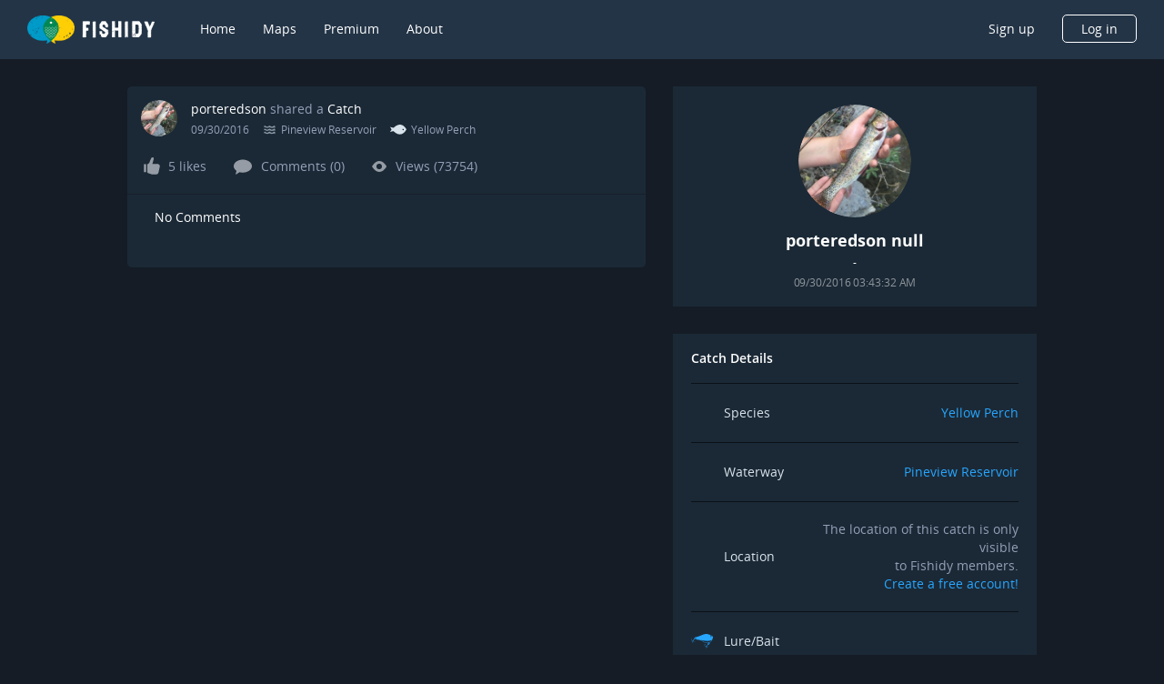

--- FILE ---
content_type: image/svg+xml
request_url: https://www.fishidy.com/assets/images/icons/comment-icon.svg
body_size: 356
content:
<svg xmlns="http://www.w3.org/2000/svg" width="16" height="16" viewBox="0 0 16 16">
    <path fill="#969CA5" fill-rule="nonzero" d="M8 13.376c4.418 0 8-2.547 8-5.688C16 4.547 12.418 2 8 2S0 4.547 0 7.688c0 1.233.552 2.374 1.49 3.306.248.247.523.479.823.694.425.305-1.003 3.065-.49 3.295.515.233 2.971-2.064 3.557-1.92.821.203 1.703.313 2.62.313z"/>
</svg>


--- FILE ---
content_type: image/svg+xml
request_url: https://www.fishidy.com/assets/images/icons/views-icon.svg
body_size: 340
content:
<svg xmlns="http://www.w3.org/2000/svg" width="16" height="16" viewBox="0 0 16 16">
    <path fill="#969CA5" fill-rule="nonzero" d="M8.107 14C5.259 14 2.669 12.18.336 8.54a1 1 0 0 1 0-1.08C2.669 3.82 5.259 2 8.106 2c2.848 0 5.438 1.82 7.771 5.46a1 1 0 0 1 0 1.08C13.544 12.18 10.954 14 8.107 14zM8 11a3 3 0 1 0 0-6 3 3 0 0 0 0 6z"/>
</svg>


--- FILE ---
content_type: application/x-javascript
request_url: https://www.fishidy.com/default-src_app_pages_sign-up_sign-up-form_sign-up-form_module_ts.e7d06890c72bad287d62.js
body_size: 9266
content:
"use strict";
(self["webpackChunkfishidy"] = self["webpackChunkfishidy"] || []).push([["default-src_app_pages_sign-up_sign-up-form_sign-up-form_module_ts"],{

/***/ 441:
/*!**********************************************************************!*\
  !*** ./src/app/pages/sign-up/sign-up-form/sign-up-form.component.ts ***!
  \**********************************************************************/
/***/ (function(__unused_webpack_module, __webpack_exports__, __webpack_require__) {

__webpack_require__.r(__webpack_exports__);
/* harmony export */ __webpack_require__.d(__webpack_exports__, {
/* harmony export */   "SignUpFormComponent": function() { return /* binding */ SignUpFormComponent; }
/* harmony export */ });
/* harmony import */ var _app_core_providers__WEBPACK_IMPORTED_MODULE_0__ = __webpack_require__(/*! @app/core/providers */ 60968);
/* harmony import */ var _app_constants__WEBPACK_IMPORTED_MODULE_1__ = __webpack_require__(/*! @app/constants */ 92744);
/* harmony import */ var _config_index__WEBPACK_IMPORTED_MODULE_2__ = __webpack_require__(/*! @config/index */ 62495);
/* harmony import */ var _angular_core__WEBPACK_IMPORTED_MODULE_6__ = __webpack_require__(/*! @angular/core */ 2316);
/* harmony import */ var _angular_forms__WEBPACK_IMPORTED_MODULE_7__ = __webpack_require__(/*! @angular/forms */ 1707);
/* harmony import */ var _app_core_store_auth_auth_slice__WEBPACK_IMPORTED_MODULE_3__ = __webpack_require__(/*! @app/core/store/auth/auth.slice */ 18684);
/* harmony import */ var _angular_router__WEBPACK_IMPORTED_MODULE_8__ = __webpack_require__(/*! @angular/router */ 71258);
/* harmony import */ var _ngrx_store__WEBPACK_IMPORTED_MODULE_9__ = __webpack_require__(/*! @ngrx/store */ 35585);
/* harmony import */ var _app_core_services_location_location_service__WEBPACK_IMPORTED_MODULE_4__ = __webpack_require__(/*! @app/core/services/location/location.service */ 5361);
/* harmony import */ var _angular_flex_layout_flex__WEBPACK_IMPORTED_MODULE_10__ = __webpack_require__(/*! @angular/flex-layout/flex */ 55434);
/* harmony import */ var _angular_common__WEBPACK_IMPORTED_MODULE_11__ = __webpack_require__(/*! @angular/common */ 54364);
/* harmony import */ var _angular_material_icon__WEBPACK_IMPORTED_MODULE_12__ = __webpack_require__(/*! @angular/material/icon */ 52529);
/* harmony import */ var _shared_components_button_button_component__WEBPACK_IMPORTED_MODULE_5__ = __webpack_require__(/*! ../../../shared/components/button/button.component */ 90042);















function SignUpFormComponent_div_7_div_1_Template(rf, ctx) { if (rf & 1) {
    _angular_core__WEBPACK_IMPORTED_MODULE_6__["ɵɵelementStart"](0, "div");
    _angular_core__WEBPACK_IMPORTED_MODULE_6__["ɵɵtext"](1, "Your first name is required.");
    _angular_core__WEBPACK_IMPORTED_MODULE_6__["ɵɵelementEnd"]();
} }
function SignUpFormComponent_div_7_Template(rf, ctx) { if (rf & 1) {
    _angular_core__WEBPACK_IMPORTED_MODULE_6__["ɵɵelementStart"](0, "div", 28);
    _angular_core__WEBPACK_IMPORTED_MODULE_6__["ɵɵtemplate"](1, SignUpFormComponent_div_7_div_1_Template, 2, 0, "div", 29);
    _angular_core__WEBPACK_IMPORTED_MODULE_6__["ɵɵelementEnd"]();
} if (rf & 2) {
    var ctx_r0 = _angular_core__WEBPACK_IMPORTED_MODULE_6__["ɵɵnextContext"]();
    _angular_core__WEBPACK_IMPORTED_MODULE_6__["ɵɵadvance"](1);
    _angular_core__WEBPACK_IMPORTED_MODULE_6__["ɵɵproperty"]("ngIf", ctx_r0.firstName.errors.required);
} }
function SignUpFormComponent_div_14_div_1_Template(rf, ctx) { if (rf & 1) {
    _angular_core__WEBPACK_IMPORTED_MODULE_6__["ɵɵelementStart"](0, "div");
    _angular_core__WEBPACK_IMPORTED_MODULE_6__["ɵɵtext"](1, "Your last name is required.");
    _angular_core__WEBPACK_IMPORTED_MODULE_6__["ɵɵelementEnd"]();
} }
function SignUpFormComponent_div_14_Template(rf, ctx) { if (rf & 1) {
    _angular_core__WEBPACK_IMPORTED_MODULE_6__["ɵɵelementStart"](0, "div", 28);
    _angular_core__WEBPACK_IMPORTED_MODULE_6__["ɵɵtemplate"](1, SignUpFormComponent_div_14_div_1_Template, 2, 0, "div", 29);
    _angular_core__WEBPACK_IMPORTED_MODULE_6__["ɵɵelementEnd"]();
} if (rf & 2) {
    var ctx_r1 = _angular_core__WEBPACK_IMPORTED_MODULE_6__["ɵɵnextContext"]();
    _angular_core__WEBPACK_IMPORTED_MODULE_6__["ɵɵadvance"](1);
    _angular_core__WEBPACK_IMPORTED_MODULE_6__["ɵɵproperty"]("ngIf", ctx_r1.lastName.errors.required);
} }
function SignUpFormComponent_div_21_div_1_Template(rf, ctx) { if (rf & 1) {
    _angular_core__WEBPACK_IMPORTED_MODULE_6__["ɵɵelementStart"](0, "div");
    _angular_core__WEBPACK_IMPORTED_MODULE_6__["ɵɵtext"](1, "An email address is required.");
    _angular_core__WEBPACK_IMPORTED_MODULE_6__["ɵɵelementEnd"]();
} }
function SignUpFormComponent_div_21_div_2_Template(rf, ctx) { if (rf & 1) {
    _angular_core__WEBPACK_IMPORTED_MODULE_6__["ɵɵelementStart"](0, "div");
    _angular_core__WEBPACK_IMPORTED_MODULE_6__["ɵɵtext"](1, "Invalid email address.");
    _angular_core__WEBPACK_IMPORTED_MODULE_6__["ɵɵelementEnd"]();
} }
function SignUpFormComponent_div_21_Template(rf, ctx) { if (rf & 1) {
    _angular_core__WEBPACK_IMPORTED_MODULE_6__["ɵɵelementStart"](0, "div", 28);
    _angular_core__WEBPACK_IMPORTED_MODULE_6__["ɵɵtemplate"](1, SignUpFormComponent_div_21_div_1_Template, 2, 0, "div", 29);
    _angular_core__WEBPACK_IMPORTED_MODULE_6__["ɵɵtemplate"](2, SignUpFormComponent_div_21_div_2_Template, 2, 0, "div", 29);
    _angular_core__WEBPACK_IMPORTED_MODULE_6__["ɵɵelementEnd"]();
} if (rf & 2) {
    var ctx_r2 = _angular_core__WEBPACK_IMPORTED_MODULE_6__["ɵɵnextContext"]();
    _angular_core__WEBPACK_IMPORTED_MODULE_6__["ɵɵadvance"](1);
    _angular_core__WEBPACK_IMPORTED_MODULE_6__["ɵɵproperty"]("ngIf", ctx_r2.email.errors.required);
    _angular_core__WEBPACK_IMPORTED_MODULE_6__["ɵɵadvance"](1);
    _angular_core__WEBPACK_IMPORTED_MODULE_6__["ɵɵproperty"]("ngIf", ctx_r2.email.errors.email);
} }
function SignUpFormComponent_div_22_Template(rf, ctx) { if (rf & 1) {
    _angular_core__WEBPACK_IMPORTED_MODULE_6__["ɵɵelementStart"](0, "div", 28);
    _angular_core__WEBPACK_IMPORTED_MODULE_6__["ɵɵtext"](1);
    _angular_core__WEBPACK_IMPORTED_MODULE_6__["ɵɵelementEnd"]();
} if (rf & 2) {
    var ctx_r3 = _angular_core__WEBPACK_IMPORTED_MODULE_6__["ɵɵnextContext"]();
    _angular_core__WEBPACK_IMPORTED_MODULE_6__["ɵɵadvance"](1);
    _angular_core__WEBPACK_IMPORTED_MODULE_6__["ɵɵtextInterpolate"](ctx_r3.error);
} }
function SignUpFormComponent_div_34_div_1_Template(rf, ctx) { if (rf & 1) {
    _angular_core__WEBPACK_IMPORTED_MODULE_6__["ɵɵelementStart"](0, "div");
    _angular_core__WEBPACK_IMPORTED_MODULE_6__["ɵɵtext"](1, "A password is required.");
    _angular_core__WEBPACK_IMPORTED_MODULE_6__["ɵɵelementEnd"]();
} }
function SignUpFormComponent_div_34_div_2_Template(rf, ctx) { if (rf & 1) {
    _angular_core__WEBPACK_IMPORTED_MODULE_6__["ɵɵelementStart"](0, "div");
    _angular_core__WEBPACK_IMPORTED_MODULE_6__["ɵɵtext"](1, "Your password must be between 6 and 15 characters long.");
    _angular_core__WEBPACK_IMPORTED_MODULE_6__["ɵɵelementEnd"]();
} }
function SignUpFormComponent_div_34_div_3_Template(rf, ctx) { if (rf & 1) {
    _angular_core__WEBPACK_IMPORTED_MODULE_6__["ɵɵelementStart"](0, "div");
    _angular_core__WEBPACK_IMPORTED_MODULE_6__["ɵɵtext"](1, "Your password must be between 6 and 15 characters long.");
    _angular_core__WEBPACK_IMPORTED_MODULE_6__["ɵɵelementEnd"]();
} }
function SignUpFormComponent_div_34_Template(rf, ctx) { if (rf & 1) {
    _angular_core__WEBPACK_IMPORTED_MODULE_6__["ɵɵelementStart"](0, "div", 28);
    _angular_core__WEBPACK_IMPORTED_MODULE_6__["ɵɵtemplate"](1, SignUpFormComponent_div_34_div_1_Template, 2, 0, "div", 29);
    _angular_core__WEBPACK_IMPORTED_MODULE_6__["ɵɵtemplate"](2, SignUpFormComponent_div_34_div_2_Template, 2, 0, "div", 29);
    _angular_core__WEBPACK_IMPORTED_MODULE_6__["ɵɵtemplate"](3, SignUpFormComponent_div_34_div_3_Template, 2, 0, "div", 29);
    _angular_core__WEBPACK_IMPORTED_MODULE_6__["ɵɵelementEnd"]();
} if (rf & 2) {
    var ctx_r4 = _angular_core__WEBPACK_IMPORTED_MODULE_6__["ɵɵnextContext"]();
    _angular_core__WEBPACK_IMPORTED_MODULE_6__["ɵɵadvance"](1);
    _angular_core__WEBPACK_IMPORTED_MODULE_6__["ɵɵproperty"]("ngIf", ctx_r4.password.errors.required);
    _angular_core__WEBPACK_IMPORTED_MODULE_6__["ɵɵadvance"](1);
    _angular_core__WEBPACK_IMPORTED_MODULE_6__["ɵɵproperty"]("ngIf", ctx_r4.password.errors.minlength);
    _angular_core__WEBPACK_IMPORTED_MODULE_6__["ɵɵadvance"](1);
    _angular_core__WEBPACK_IMPORTED_MODULE_6__["ɵɵproperty"]("ngIf", ctx_r4.password.errors.maxlength);
} }
function SignUpFormComponent_div_41_div_1_Template(rf, ctx) { if (rf & 1) {
    _angular_core__WEBPACK_IMPORTED_MODULE_6__["ɵɵelementStart"](0, "div");
    _angular_core__WEBPACK_IMPORTED_MODULE_6__["ɵɵtext"](1, "A zip code is required.");
    _angular_core__WEBPACK_IMPORTED_MODULE_6__["ɵɵelementEnd"]();
} }
function SignUpFormComponent_div_41_div_2_Template(rf, ctx) { if (rf & 1) {
    _angular_core__WEBPACK_IMPORTED_MODULE_6__["ɵɵelementStart"](0, "div");
    _angular_core__WEBPACK_IMPORTED_MODULE_6__["ɵɵtext"](1, "Your zip code must be a valid US 5 digit or 5 +4 digit format.");
    _angular_core__WEBPACK_IMPORTED_MODULE_6__["ɵɵelementEnd"]();
} }
function SignUpFormComponent_div_41_Template(rf, ctx) { if (rf & 1) {
    _angular_core__WEBPACK_IMPORTED_MODULE_6__["ɵɵelementStart"](0, "div", 28);
    _angular_core__WEBPACK_IMPORTED_MODULE_6__["ɵɵtemplate"](1, SignUpFormComponent_div_41_div_1_Template, 2, 0, "div", 29);
    _angular_core__WEBPACK_IMPORTED_MODULE_6__["ɵɵtemplate"](2, SignUpFormComponent_div_41_div_2_Template, 2, 0, "div", 29);
    _angular_core__WEBPACK_IMPORTED_MODULE_6__["ɵɵelementEnd"]();
} if (rf & 2) {
    var ctx_r5 = _angular_core__WEBPACK_IMPORTED_MODULE_6__["ɵɵnextContext"]();
    _angular_core__WEBPACK_IMPORTED_MODULE_6__["ɵɵadvance"](1);
    _angular_core__WEBPACK_IMPORTED_MODULE_6__["ɵɵproperty"]("ngIf", ctx_r5.currentZipCode.errors.required);
    _angular_core__WEBPACK_IMPORTED_MODULE_6__["ɵɵadvance"](1);
    _angular_core__WEBPACK_IMPORTED_MODULE_6__["ɵɵproperty"]("ngIf", ctx_r5.currentZipCode.errors.pattern);
} }
var SignUpFormComponent = /** @class */ (function () {
    function SignUpFormComponent(router, formBuilder, store, locationService, window) {
        this.router = router;
        this.formBuilder = formBuilder;
        this.store = store;
        this.locationService = locationService;
        this.window = window;
        this.submitted = new _angular_core__WEBPACK_IMPORTED_MODULE_6__.EventEmitter();
        this._pwdType = 'password';
        this.showText = 'Show';
        this.config = _config_index__WEBPACK_IMPORTED_MODULE_2__.default;
        this.relativePaths = _app_constants__WEBPACK_IMPORTED_MODULE_1__.relativePaths;
    }
    SignUpFormComponent.prototype.ngOnInit = function () {
        this.createForm();
    };
    SignUpFormComponent.prototype.createForm = function () {
        var _this = this;
        this.signUpFormControl = this.formBuilder.group({
            firstName: ['', [_angular_forms__WEBPACK_IMPORTED_MODULE_7__.Validators.required]],
            lastName: ['', [_angular_forms__WEBPACK_IMPORTED_MODULE_7__.Validators.required]],
            email: ['', [_angular_forms__WEBPACK_IMPORTED_MODULE_7__.Validators.required, _angular_forms__WEBPACK_IMPORTED_MODULE_7__.Validators.email]],
            password: ['', [_angular_forms__WEBPACK_IMPORTED_MODULE_7__.Validators.required, _angular_forms__WEBPACK_IMPORTED_MODULE_7__.Validators.minLength(6), _angular_forms__WEBPACK_IMPORTED_MODULE_7__.Validators.maxLength(15)]],
            currentZipCode: ['', [_angular_forms__WEBPACK_IMPORTED_MODULE_7__.Validators.required, _angular_forms__WEBPACK_IMPORTED_MODULE_7__.Validators.pattern(_app_constants__WEBPACK_IMPORTED_MODULE_1__.US_ZIP_CODE_REGEX)]],
        });
        this.signUpFormControl.get('email').valueChanges.subscribe(function () {
            if (_this.error) {
                _this.store.dispatch(_app_core_store_auth_auth_slice__WEBPACK_IMPORTED_MODULE_3__.authActions.cleanState(_app_core_store_auth_auth_slice__WEBPACK_IMPORTED_MODULE_3__.authState.signup));
            }
        });
    };
    Object.defineProperty(SignUpFormComponent.prototype, "firstName", {
        get: function () { return this.signUpFormControl.get('firstName'); },
        enumerable: false,
        configurable: true
    });
    Object.defineProperty(SignUpFormComponent.prototype, "lastName", {
        get: function () { return this.signUpFormControl.get('lastName'); },
        enumerable: false,
        configurable: true
    });
    Object.defineProperty(SignUpFormComponent.prototype, "email", {
        get: function () { return this.signUpFormControl.get('email'); },
        enumerable: false,
        configurable: true
    });
    Object.defineProperty(SignUpFormComponent.prototype, "password", {
        get: function () { return this.signUpFormControl.get('password'); },
        enumerable: false,
        configurable: true
    });
    Object.defineProperty(SignUpFormComponent.prototype, "currentZipCode", {
        get: function () { return this.signUpFormControl.get('currentZipCode'); },
        enumerable: false,
        configurable: true
    });
    SignUpFormComponent.prototype.showPassword = function () {
        if (this._pwdType === 'password') {
            this._pwdType = 'text';
            this.showText = 'Hide';
        }
        else {
            this._pwdType = 'password';
            this.showText = 'Show';
        }
    };
    SignUpFormComponent.prototype.navigateLogin = function () {
        this.locationService.replace(_app_constants__WEBPACK_IMPORTED_MODULE_1__.relativePaths.SIGN_IN);
    };
    SignUpFormComponent.prototype.gotoAppStore = function () {
        this.window.open(this.config.appleStoreUrl, '_blank');
    };
    SignUpFormComponent.prototype.gotoPlayStore = function () {
        this.window.open(this.config.googleStoreUrl, '_blank');
    };
    SignUpFormComponent.prototype.onSubmit = function () {
        // validation error
        if (this.signUpFormControl.invalid || (this.isSignUpPremium && !this.plan)) {
            return;
        }
        this.submitted.emit(this.signUpFormControl.value);
    };
    SignUpFormComponent.prototype.signMeUp = function () {
        return this.type === 'premium' ? this.router.navigate([_app_constants__WEBPACK_IMPORTED_MODULE_1__.paths.SIGN_UP_PREMIUM, _app_constants__WEBPACK_IMPORTED_MODULE_1__.paths.SIGN_UP_PAYMENT], { replaceUrl: true }) : '';
    };
    Object.defineProperty(SignUpFormComponent.prototype, "isShowServerError", {
        get: function () {
            return this.error && !this.isFetching &&
                !(this.email.invalid && (this.email.dirty || this.email.touched) && (this.email.errors.required || this.email.errors.email));
        },
        enumerable: false,
        configurable: true
    });
    SignUpFormComponent.ɵfac = function SignUpFormComponent_Factory(t) { return new (t || SignUpFormComponent)(_angular_core__WEBPACK_IMPORTED_MODULE_6__["ɵɵdirectiveInject"](_angular_router__WEBPACK_IMPORTED_MODULE_8__.Router), _angular_core__WEBPACK_IMPORTED_MODULE_6__["ɵɵdirectiveInject"](_angular_forms__WEBPACK_IMPORTED_MODULE_7__.FormBuilder), _angular_core__WEBPACK_IMPORTED_MODULE_6__["ɵɵdirectiveInject"](_ngrx_store__WEBPACK_IMPORTED_MODULE_9__.Store), _angular_core__WEBPACK_IMPORTED_MODULE_6__["ɵɵdirectiveInject"](_app_core_services_location_location_service__WEBPACK_IMPORTED_MODULE_4__.LocationService), _angular_core__WEBPACK_IMPORTED_MODULE_6__["ɵɵdirectiveInject"](_app_core_providers__WEBPACK_IMPORTED_MODULE_0__.WINDOW)); };
    SignUpFormComponent.ɵcmp = /*@__PURE__*/ _angular_core__WEBPACK_IMPORTED_MODULE_6__["ɵɵdefineComponent"]({ type: SignUpFormComponent, selectors: [["app-sign-up-form"]], inputs: { type: "type", isFetching: "isFetching", error: "error", plan: "plan", isSignUpPremium: "isSignUpPremium" }, outputs: { submitted: "submitted" }, decls: 66, vars: 14, consts: [[1, "signup-form", "row"], ["fxFlex", "100", "fxLayout", "column", 1, "signup-form__form", 3, "formGroup", "ngSubmit"], ["fxFlex", "100", "fxLayout", "row", "fxLayout.lt-md", "column", 1, "signup-form__firstName"], ["fxFlexFill", ""], ["name", "firstName", "formControlName", "firstName", "placeholder", "Add your first name"], ["class", "alert alert-danger", 4, "ngIf"], [1, "signup-form__underline"], ["fxFlex", "100", "fxLayout", "row", "fxLayout.lt-md", "column", 1, "signup-form__lastName"], ["name", "lastName", "formControlName", "lastName", "placeholder", "Add your last name"], ["fxFlex", "100", "fxLayout", "row", "fxLayout.lt-md", "column", 1, "signup-form__email"], ["name", "email", "formControlName", "email", "placeholder", "Add your email"], ["fxFlex", "100", "fxLayout", "row", "fxLayout.lt-md", "column", 1, "signup-form__password"], [1, "show-pw"], [1, "show-pw__icon", 3, "click"], ["svgIcon", "iconShow"], ["name", "password", "formControlName", "password", "placeholder", "Create a password", 3, "type"], ["fxFlex", "100", "fxLayout", "row", "fxLayout.lt-md", "column", 1, "signup-form__zip-code"], ["name", "currentZipCode", "formControlName", "currentZipCode", "placeholder", "Add your zip code"], ["fxFlex", "100", "fxLayout", "row", "fxLayout.lt-md", "column", 1, "signup-form__login"], ["type", "submit", 3, "disabled", "inheritFontSize", "fullFill"], ["fxFlex", "100", "fxLayout", "row", "fxLayout.lt-md", "column", 1, "signup-form__policy"], ["target", "_blank", 3, "routerLink"], [1, "signup-form__below"], ["fxFlex", "100", "fxLayout", "row", "fxLayout.lt-md", "column", 1, "signup-form__below-signup"], [1, "signup-form__below-login", 3, "click"], ["fxFlex", "100", "fxLayout", "row", "fxLayout.lt-md", "column", 1, "signup-form__below-store"], ["svgIcon", "iconAppStore", 1, "signup-form__below-store-appstore", 3, "click"], ["svgIcon", "iconPlayStore", 1, "signup-form__below-store-playstore", 3, "click"], [1, "alert", "alert-danger"], [4, "ngIf"]], template: function SignUpFormComponent_Template(rf, ctx) { if (rf & 1) {
            _angular_core__WEBPACK_IMPORTED_MODULE_6__["ɵɵelementStart"](0, "div", 0);
            _angular_core__WEBPACK_IMPORTED_MODULE_6__["ɵɵelementStart"](1, "form", 1);
            _angular_core__WEBPACK_IMPORTED_MODULE_6__["ɵɵlistener"]("ngSubmit", function SignUpFormComponent_Template_form_ngSubmit_1_listener() { return ctx.onSubmit(); });
            _angular_core__WEBPACK_IMPORTED_MODULE_6__["ɵɵelementStart"](2, "div", 2);
            _angular_core__WEBPACK_IMPORTED_MODULE_6__["ɵɵelementStart"](3, "div", 3);
            _angular_core__WEBPACK_IMPORTED_MODULE_6__["ɵɵelementStart"](4, "span");
            _angular_core__WEBPACK_IMPORTED_MODULE_6__["ɵɵtext"](5, "First Name");
            _angular_core__WEBPACK_IMPORTED_MODULE_6__["ɵɵelementEnd"]();
            _angular_core__WEBPACK_IMPORTED_MODULE_6__["ɵɵelement"](6, "input", 4);
            _angular_core__WEBPACK_IMPORTED_MODULE_6__["ɵɵtemplate"](7, SignUpFormComponent_div_7_Template, 2, 1, "div", 5);
            _angular_core__WEBPACK_IMPORTED_MODULE_6__["ɵɵelement"](8, "div", 6);
            _angular_core__WEBPACK_IMPORTED_MODULE_6__["ɵɵelementEnd"]();
            _angular_core__WEBPACK_IMPORTED_MODULE_6__["ɵɵelementEnd"]();
            _angular_core__WEBPACK_IMPORTED_MODULE_6__["ɵɵelementStart"](9, "div", 7);
            _angular_core__WEBPACK_IMPORTED_MODULE_6__["ɵɵelementStart"](10, "div", 3);
            _angular_core__WEBPACK_IMPORTED_MODULE_6__["ɵɵelementStart"](11, "span");
            _angular_core__WEBPACK_IMPORTED_MODULE_6__["ɵɵtext"](12, "Last Name");
            _angular_core__WEBPACK_IMPORTED_MODULE_6__["ɵɵelementEnd"]();
            _angular_core__WEBPACK_IMPORTED_MODULE_6__["ɵɵelement"](13, "input", 8);
            _angular_core__WEBPACK_IMPORTED_MODULE_6__["ɵɵtemplate"](14, SignUpFormComponent_div_14_Template, 2, 1, "div", 5);
            _angular_core__WEBPACK_IMPORTED_MODULE_6__["ɵɵelement"](15, "div", 6);
            _angular_core__WEBPACK_IMPORTED_MODULE_6__["ɵɵelementEnd"]();
            _angular_core__WEBPACK_IMPORTED_MODULE_6__["ɵɵelementEnd"]();
            _angular_core__WEBPACK_IMPORTED_MODULE_6__["ɵɵelementStart"](16, "div", 9);
            _angular_core__WEBPACK_IMPORTED_MODULE_6__["ɵɵelementStart"](17, "div", 3);
            _angular_core__WEBPACK_IMPORTED_MODULE_6__["ɵɵelementStart"](18, "span");
            _angular_core__WEBPACK_IMPORTED_MODULE_6__["ɵɵtext"](19, "Email");
            _angular_core__WEBPACK_IMPORTED_MODULE_6__["ɵɵelementEnd"]();
            _angular_core__WEBPACK_IMPORTED_MODULE_6__["ɵɵelement"](20, "input", 10);
            _angular_core__WEBPACK_IMPORTED_MODULE_6__["ɵɵtemplate"](21, SignUpFormComponent_div_21_Template, 3, 2, "div", 5);
            _angular_core__WEBPACK_IMPORTED_MODULE_6__["ɵɵtemplate"](22, SignUpFormComponent_div_22_Template, 2, 1, "div", 5);
            _angular_core__WEBPACK_IMPORTED_MODULE_6__["ɵɵelement"](23, "div", 6);
            _angular_core__WEBPACK_IMPORTED_MODULE_6__["ɵɵelementEnd"]();
            _angular_core__WEBPACK_IMPORTED_MODULE_6__["ɵɵelementEnd"]();
            _angular_core__WEBPACK_IMPORTED_MODULE_6__["ɵɵelementStart"](24, "div", 11);
            _angular_core__WEBPACK_IMPORTED_MODULE_6__["ɵɵelementStart"](25, "div", 3);
            _angular_core__WEBPACK_IMPORTED_MODULE_6__["ɵɵelementStart"](26, "div", 12);
            _angular_core__WEBPACK_IMPORTED_MODULE_6__["ɵɵelementStart"](27, "span");
            _angular_core__WEBPACK_IMPORTED_MODULE_6__["ɵɵtext"](28, "Password");
            _angular_core__WEBPACK_IMPORTED_MODULE_6__["ɵɵelementEnd"]();
            _angular_core__WEBPACK_IMPORTED_MODULE_6__["ɵɵelementStart"](29, "div", 13);
            _angular_core__WEBPACK_IMPORTED_MODULE_6__["ɵɵlistener"]("click", function SignUpFormComponent_Template_div_click_29_listener() { return ctx.showPassword(); });
            _angular_core__WEBPACK_IMPORTED_MODULE_6__["ɵɵelement"](30, "mat-icon", 14);
            _angular_core__WEBPACK_IMPORTED_MODULE_6__["ɵɵelementStart"](31, "span");
            _angular_core__WEBPACK_IMPORTED_MODULE_6__["ɵɵtext"](32);
            _angular_core__WEBPACK_IMPORTED_MODULE_6__["ɵɵelementEnd"]();
            _angular_core__WEBPACK_IMPORTED_MODULE_6__["ɵɵelementEnd"]();
            _angular_core__WEBPACK_IMPORTED_MODULE_6__["ɵɵelementEnd"]();
            _angular_core__WEBPACK_IMPORTED_MODULE_6__["ɵɵelement"](33, "input", 15);
            _angular_core__WEBPACK_IMPORTED_MODULE_6__["ɵɵtemplate"](34, SignUpFormComponent_div_34_Template, 4, 3, "div", 5);
            _angular_core__WEBPACK_IMPORTED_MODULE_6__["ɵɵelement"](35, "div", 6);
            _angular_core__WEBPACK_IMPORTED_MODULE_6__["ɵɵelementEnd"]();
            _angular_core__WEBPACK_IMPORTED_MODULE_6__["ɵɵelementEnd"]();
            _angular_core__WEBPACK_IMPORTED_MODULE_6__["ɵɵelementStart"](36, "div", 16);
            _angular_core__WEBPACK_IMPORTED_MODULE_6__["ɵɵelementStart"](37, "div", 3);
            _angular_core__WEBPACK_IMPORTED_MODULE_6__["ɵɵelementStart"](38, "span");
            _angular_core__WEBPACK_IMPORTED_MODULE_6__["ɵɵtext"](39, "Zip Code");
            _angular_core__WEBPACK_IMPORTED_MODULE_6__["ɵɵelementEnd"]();
            _angular_core__WEBPACK_IMPORTED_MODULE_6__["ɵɵelement"](40, "input", 17);
            _angular_core__WEBPACK_IMPORTED_MODULE_6__["ɵɵtemplate"](41, SignUpFormComponent_div_41_Template, 3, 2, "div", 5);
            _angular_core__WEBPACK_IMPORTED_MODULE_6__["ɵɵelement"](42, "div", 6);
            _angular_core__WEBPACK_IMPORTED_MODULE_6__["ɵɵelementEnd"]();
            _angular_core__WEBPACK_IMPORTED_MODULE_6__["ɵɵelementEnd"]();
            _angular_core__WEBPACK_IMPORTED_MODULE_6__["ɵɵelementStart"](43, "div", 18);
            _angular_core__WEBPACK_IMPORTED_MODULE_6__["ɵɵelementStart"](44, "app-button", 19);
            _angular_core__WEBPACK_IMPORTED_MODULE_6__["ɵɵelementStart"](45, "span");
            _angular_core__WEBPACK_IMPORTED_MODULE_6__["ɵɵtext"](46, "Sign me up");
            _angular_core__WEBPACK_IMPORTED_MODULE_6__["ɵɵelementEnd"]();
            _angular_core__WEBPACK_IMPORTED_MODULE_6__["ɵɵelementEnd"]();
            _angular_core__WEBPACK_IMPORTED_MODULE_6__["ɵɵelementEnd"]();
            _angular_core__WEBPACK_IMPORTED_MODULE_6__["ɵɵelementStart"](47, "div", 20);
            _angular_core__WEBPACK_IMPORTED_MODULE_6__["ɵɵelementStart"](48, "span");
            _angular_core__WEBPACK_IMPORTED_MODULE_6__["ɵɵtext"](49, "By signing up with Fishidy you accept the ");
            _angular_core__WEBPACK_IMPORTED_MODULE_6__["ɵɵelementStart"](50, "a", 21);
            _angular_core__WEBPACK_IMPORTED_MODULE_6__["ɵɵtext"](51, "User Terms");
            _angular_core__WEBPACK_IMPORTED_MODULE_6__["ɵɵelementEnd"]();
            _angular_core__WEBPACK_IMPORTED_MODULE_6__["ɵɵtext"](52, " and ");
            _angular_core__WEBPACK_IMPORTED_MODULE_6__["ɵɵelementStart"](53, "a", 21);
            _angular_core__WEBPACK_IMPORTED_MODULE_6__["ɵɵtext"](54, "Privacy Policy");
            _angular_core__WEBPACK_IMPORTED_MODULE_6__["ɵɵelementEnd"]();
            _angular_core__WEBPACK_IMPORTED_MODULE_6__["ɵɵelementEnd"]();
            _angular_core__WEBPACK_IMPORTED_MODULE_6__["ɵɵelementEnd"]();
            _angular_core__WEBPACK_IMPORTED_MODULE_6__["ɵɵelementEnd"]();
            _angular_core__WEBPACK_IMPORTED_MODULE_6__["ɵɵelementStart"](55, "div", 22);
            _angular_core__WEBPACK_IMPORTED_MODULE_6__["ɵɵelementStart"](56, "div", 23);
            _angular_core__WEBPACK_IMPORTED_MODULE_6__["ɵɵelementStart"](57, "div", 3);
            _angular_core__WEBPACK_IMPORTED_MODULE_6__["ɵɵelementStart"](58, "span");
            _angular_core__WEBPACK_IMPORTED_MODULE_6__["ɵɵtext"](59, "Already have an account? ");
            _angular_core__WEBPACK_IMPORTED_MODULE_6__["ɵɵelementEnd"]();
            _angular_core__WEBPACK_IMPORTED_MODULE_6__["ɵɵelementStart"](60, "span", 24);
            _angular_core__WEBPACK_IMPORTED_MODULE_6__["ɵɵlistener"]("click", function SignUpFormComponent_Template_span_click_60_listener() { return ctx.navigateLogin(); });
            _angular_core__WEBPACK_IMPORTED_MODULE_6__["ɵɵtext"](61, "Log in");
            _angular_core__WEBPACK_IMPORTED_MODULE_6__["ɵɵelementEnd"]();
            _angular_core__WEBPACK_IMPORTED_MODULE_6__["ɵɵelementEnd"]();
            _angular_core__WEBPACK_IMPORTED_MODULE_6__["ɵɵelementEnd"]();
            _angular_core__WEBPACK_IMPORTED_MODULE_6__["ɵɵelementStart"](62, "div", 25);
            _angular_core__WEBPACK_IMPORTED_MODULE_6__["ɵɵelementStart"](63, "div", 3);
            _angular_core__WEBPACK_IMPORTED_MODULE_6__["ɵɵelementStart"](64, "mat-icon", 26);
            _angular_core__WEBPACK_IMPORTED_MODULE_6__["ɵɵlistener"]("click", function SignUpFormComponent_Template_mat_icon_click_64_listener() { return ctx.gotoAppStore(); });
            _angular_core__WEBPACK_IMPORTED_MODULE_6__["ɵɵelementEnd"]();
            _angular_core__WEBPACK_IMPORTED_MODULE_6__["ɵɵelementStart"](65, "mat-icon", 27);
            _angular_core__WEBPACK_IMPORTED_MODULE_6__["ɵɵlistener"]("click", function SignUpFormComponent_Template_mat_icon_click_65_listener() { return ctx.gotoPlayStore(); });
            _angular_core__WEBPACK_IMPORTED_MODULE_6__["ɵɵelementEnd"]();
            _angular_core__WEBPACK_IMPORTED_MODULE_6__["ɵɵelementEnd"]();
            _angular_core__WEBPACK_IMPORTED_MODULE_6__["ɵɵelementEnd"]();
            _angular_core__WEBPACK_IMPORTED_MODULE_6__["ɵɵelementEnd"]();
            _angular_core__WEBPACK_IMPORTED_MODULE_6__["ɵɵelementEnd"]();
        } if (rf & 2) {
            _angular_core__WEBPACK_IMPORTED_MODULE_6__["ɵɵadvance"](1);
            _angular_core__WEBPACK_IMPORTED_MODULE_6__["ɵɵproperty"]("formGroup", ctx.signUpFormControl);
            _angular_core__WEBPACK_IMPORTED_MODULE_6__["ɵɵadvance"](6);
            _angular_core__WEBPACK_IMPORTED_MODULE_6__["ɵɵproperty"]("ngIf", ctx.firstName.invalid && (ctx.firstName.dirty || ctx.firstName.touched));
            _angular_core__WEBPACK_IMPORTED_MODULE_6__["ɵɵadvance"](7);
            _angular_core__WEBPACK_IMPORTED_MODULE_6__["ɵɵproperty"]("ngIf", ctx.lastName.invalid && (ctx.lastName.dirty || ctx.lastName.touched));
            _angular_core__WEBPACK_IMPORTED_MODULE_6__["ɵɵadvance"](7);
            _angular_core__WEBPACK_IMPORTED_MODULE_6__["ɵɵproperty"]("ngIf", ctx.email.invalid && (ctx.email.dirty || ctx.email.touched));
            _angular_core__WEBPACK_IMPORTED_MODULE_6__["ɵɵadvance"](1);
            _angular_core__WEBPACK_IMPORTED_MODULE_6__["ɵɵproperty"]("ngIf", ctx.isShowServerError);
            _angular_core__WEBPACK_IMPORTED_MODULE_6__["ɵɵadvance"](10);
            _angular_core__WEBPACK_IMPORTED_MODULE_6__["ɵɵtextInterpolate"](ctx.showText);
            _angular_core__WEBPACK_IMPORTED_MODULE_6__["ɵɵadvance"](1);
            _angular_core__WEBPACK_IMPORTED_MODULE_6__["ɵɵproperty"]("type", ctx._pwdType);
            _angular_core__WEBPACK_IMPORTED_MODULE_6__["ɵɵadvance"](1);
            _angular_core__WEBPACK_IMPORTED_MODULE_6__["ɵɵproperty"]("ngIf", ctx.password.invalid && (ctx.password.dirty || ctx.password.touched));
            _angular_core__WEBPACK_IMPORTED_MODULE_6__["ɵɵadvance"](7);
            _angular_core__WEBPACK_IMPORTED_MODULE_6__["ɵɵproperty"]("ngIf", ctx.currentZipCode.invalid && (ctx.currentZipCode.dirty || ctx.currentZipCode.touched));
            _angular_core__WEBPACK_IMPORTED_MODULE_6__["ɵɵadvance"](3);
            _angular_core__WEBPACK_IMPORTED_MODULE_6__["ɵɵproperty"]("disabled", ctx.signUpFormControl.invalid || ctx.isSignUpPremium && !ctx.plan)("inheritFontSize", true)("fullFill", true);
            _angular_core__WEBPACK_IMPORTED_MODULE_6__["ɵɵadvance"](6);
            _angular_core__WEBPACK_IMPORTED_MODULE_6__["ɵɵproperty"]("routerLink", ctx.relativePaths.TERMS);
            _angular_core__WEBPACK_IMPORTED_MODULE_6__["ɵɵadvance"](3);
            _angular_core__WEBPACK_IMPORTED_MODULE_6__["ɵɵproperty"]("routerLink", ctx.relativePaths.PRIVACY);
        } }, directives: [_angular_forms__WEBPACK_IMPORTED_MODULE_7__["ɵNgNoValidate"], _angular_forms__WEBPACK_IMPORTED_MODULE_7__.NgControlStatusGroup, _angular_flex_layout_flex__WEBPACK_IMPORTED_MODULE_10__.DefaultFlexDirective, _angular_flex_layout_flex__WEBPACK_IMPORTED_MODULE_10__.DefaultLayoutDirective, _angular_forms__WEBPACK_IMPORTED_MODULE_7__.FormGroupDirective, _angular_flex_layout_flex__WEBPACK_IMPORTED_MODULE_10__.FlexFillDirective, _angular_forms__WEBPACK_IMPORTED_MODULE_7__.DefaultValueAccessor, _angular_forms__WEBPACK_IMPORTED_MODULE_7__.NgControlStatus, _angular_forms__WEBPACK_IMPORTED_MODULE_7__.FormControlName, _angular_common__WEBPACK_IMPORTED_MODULE_11__.NgIf, _angular_material_icon__WEBPACK_IMPORTED_MODULE_12__.MatIcon, _shared_components_button_button_component__WEBPACK_IMPORTED_MODULE_5__.ButtonComponent, _angular_router__WEBPACK_IMPORTED_MODULE_8__.RouterLinkWithHref], styles: [".signup-form[_ngcontent-%COMP%] {\n  padding-top: 50px;\n  display: block !important;\n  min-width: 300px;\n  margin: auto;\n  width: 331px;\n}\n@media screen and (min-width: 0) and (max-width: 680px) {\n  .signup-form[_ngcontent-%COMP%] {\n    width: 100%;\n  }\n}\n.signup-form[_ngcontent-%COMP%]   a[_ngcontent-%COMP%] {\n  color: #269cee;\n  text-decoration: none;\n}\n.signup-form[_ngcontent-%COMP%]   a[_ngcontent-%COMP%]:hover {\n  text-decoration: underline;\n}\n.signup-form__form[_ngcontent-%COMP%] {\n  padding: 25px;\n  background-color: #1b232e;\n  box-shadow: 0 3px 6px 0 rgba(0, 0, 0, 0.16), 0 3px 6px 0 rgba(0, 0, 0, 0.23);\n}\n.signup-form__third-party[_ngcontent-%COMP%] {\n  padding-bottom: 30px;\n  text-align: center;\n}\n.signup-form__third-party[_ngcontent-%COMP%]     app-button span {\n  padding-left: 10px;\n  font-size: 16px;\n  display: flex;\n  align-items: center;\n}\n.signup-form__third-party[_ngcontent-%COMP%]     app-button button {\n  padding: 10px 15px !important;\n}\n.signup-form__third-party[_ngcontent-%COMP%]   .mat-icon[_ngcontent-%COMP%] {\n  width: 22px;\n  height: 22px;\n}\n.signup-form__third-party__or[_ngcontent-%COMP%] {\n  font-size: 18px;\n}\n.signup-form__firstName[_ngcontent-%COMP%]   span[_ngcontent-%COMP%] {\n  display: block;\n  font-size: 10px;\n}\n.signup-form__firstName[_ngcontent-%COMP%]   input[_ngcontent-%COMP%] {\n  color: #949fb7 !important;\n  padding: 10px 0 5px 0;\n  width: 100%;\n}\n.signup-form__lastName[_ngcontent-%COMP%] {\n  padding-top: 16px;\n}\n.signup-form__lastName[_ngcontent-%COMP%]   span[_ngcontent-%COMP%] {\n  display: block;\n  font-size: 10px;\n}\n.signup-form__lastName[_ngcontent-%COMP%]   input[_ngcontent-%COMP%] {\n  color: #949fb7 !important;\n  padding: 10px 0 5px 0;\n  width: 100%;\n}\n.signup-form__email[_ngcontent-%COMP%] {\n  padding-top: 16px;\n}\n.signup-form__email[_ngcontent-%COMP%]   span[_ngcontent-%COMP%] {\n  display: block;\n  font-size: 10px;\n}\n.signup-form__email[_ngcontent-%COMP%]   input[_ngcontent-%COMP%] {\n  color: #949fb7 !important;\n  padding: 10px 0 5px 0;\n  width: 100%;\n}\n.signup-form__password[_ngcontent-%COMP%]   span[_ngcontent-%COMP%] {\n  display: block;\n  font-size: 10px;\n}\n.signup-form__password[_ngcontent-%COMP%]   input[_ngcontent-%COMP%] {\n  color: #949fb7 !important;\n  padding: 10px 0 5px 0;\n  width: 100%;\n}\n.signup-form__password__underline[_ngcontent-%COMP%] {\n  height: 1px;\n  background-color: #949fb7;\n}\n.signup-form__zip-code[_ngcontent-%COMP%] {\n  padding-top: 16px;\n}\n.signup-form__zip-code[_ngcontent-%COMP%]   span[_ngcontent-%COMP%] {\n  display: block;\n  font-size: 10px;\n}\n.signup-form__zip-code[_ngcontent-%COMP%]   input[_ngcontent-%COMP%] {\n  color: #949fb7 !important;\n  padding: 10px 0 5px 0;\n  width: 100%;\n}\n.signup-form__validate[_ngcontent-%COMP%] {\n  padding: 10px 0 30px 0;\n}\n.signup-form__validate[_ngcontent-%COMP%]   .mat-icon[_ngcontent-%COMP%] {\n  width: 12px;\n  height: 12px;\n}\n.signup-form__validate[_ngcontent-%COMP%]   span[_ngcontent-%COMP%] {\n  font-size: 10px;\n}\n.signup-form__validate-upperCase[_ngcontent-%COMP%] {\n  position: relative;\n  width: 45%;\n}\n.signup-form__validate-upperCase[_ngcontent-%COMP%]   span[_ngcontent-%COMP%] {\n  position: absolute;\n  right: 30px;\n  top: 1px;\n}\n.signup-form__validate-special-character[_ngcontent-%COMP%] {\n  position: relative;\n  width: 50%;\n}\n.signup-form__validate-special-character[_ngcontent-%COMP%]   span[_ngcontent-%COMP%] {\n  position: absolute;\n  right: 45px;\n  top: 1px;\n}\n.signup-form__login[_ngcontent-%COMP%] {\n  margin-top: 16px;\n}\n.signup-form__login[_ngcontent-%COMP%]     app-button span {\n  font-size: 16px;\n  align-items: center;\n}\n.signup-form__login[_ngcontent-%COMP%]     app-button button {\n  padding: 10px 15px !important;\n}\n.signup-form__policy[_ngcontent-%COMP%] {\n  padding: 15px;\n  text-align: center;\n}\n.signup-form__policy[_ngcontent-%COMP%]   span[_ngcontent-%COMP%] {\n  font-size: 14px;\n}\n.signup-form__policy-link[_ngcontent-%COMP%] {\n  font-size: 14px;\n  cursor: pointer;\n  color: #269cee;\n}\n.signup-form__below[_ngcontent-%COMP%] {\n  display: block !important;\n}\n.signup-form__below-login[_ngcontent-%COMP%] {\n  cursor: pointer;\n  color: #269cee;\n}\n.signup-form__below-store[_ngcontent-%COMP%] {\n  text-align: center;\n}\n.signup-form__below-signup[_ngcontent-%COMP%] {\n  text-align: center;\n  padding: 20px 0 20px 0;\n}\n.signup-form__below-link[_ngcontent-%COMP%] {\n  padding-left: 5px;\n  font-size: 14px;\n  cursor: pointer;\n  color: #269cee;\n}\n.signup-form__below-store-appstore[_ngcontent-%COMP%] {\n  cursor: pointer;\n  width: 120px;\n  height: 40px;\n  margin-right: 20px;\n}\n.signup-form__below-store-playstore[_ngcontent-%COMP%] {\n  cursor: pointer;\n  width: 130px;\n  height: 40px;\n}\n.signup-form__underline[_ngcontent-%COMP%] {\n  height: 1px;\n  background-color: #949fb7;\n}\n.alert-danger[_ngcontent-%COMP%] {\n  color: #a94442;\n}\n.show-pw[_ngcontent-%COMP%] {\n  display: flex;\n  justify-content: space-between;\n  position: relative;\n  padding-top: 16px;\n}\n.show-pw__icon[_ngcontent-%COMP%] {\n  display: flex;\n  cursor: pointer;\n}\n.show-pw__icon[_ngcontent-%COMP%]   .mat-icon[_ngcontent-%COMP%] {\n  width: 13px;\n  height: 9px;\n}\n.show-pw__icon[_ngcontent-%COMP%]   span[_ngcontent-%COMP%] {\n  margin-left: 4px;\n}\ninput[_ngcontent-%COMP%]:-webkit-autofill, input[_ngcontent-%COMP%]:-webkit-autofill:hover, input[_ngcontent-%COMP%]:-webkit-autofill:active, input[_ngcontent-%COMP%]:-webkit-autofill:focus {\n  background-color: none !important;\n  -webkit-box-shadow: 0 0 0 1000px #1b232e inset !important;\n  -webkit-text-fill-color: #949fb7 !important;\n  box-shadow: 0 0 0 1000px #1b232e inset !important;\n}\n/*# sourceMappingURL=[data-uri] */"] });
    return SignUpFormComponent;
}());



/***/ }),

/***/ 53684:
/*!*******************************************************************!*\
  !*** ./src/app/pages/sign-up/sign-up-form/sign-up-form.module.ts ***!
  \*******************************************************************/
/***/ (function(__unused_webpack_module, __webpack_exports__, __webpack_require__) {

__webpack_require__.r(__webpack_exports__);
/* harmony export */ __webpack_require__.d(__webpack_exports__, {
/* harmony export */   "SignUpFormModule": function() { return /* binding */ SignUpFormModule; }
/* harmony export */ });
/* harmony import */ var _app_shared_shared_module__WEBPACK_IMPORTED_MODULE_0__ = __webpack_require__(/*! @app/shared/shared.module */ 44466);
/* harmony import */ var _sign_up_form_component__WEBPACK_IMPORTED_MODULE_1__ = __webpack_require__(/*! ./sign-up-form.component */ 441);
/* harmony import */ var _angular_core__WEBPACK_IMPORTED_MODULE_2__ = __webpack_require__(/*! @angular/core */ 2316);



var SignUpFormModule = /** @class */ (function () {
    function SignUpFormModule() {
    }
    SignUpFormModule.ɵfac = function SignUpFormModule_Factory(t) { return new (t || SignUpFormModule)(); };
    SignUpFormModule.ɵmod = /*@__PURE__*/ _angular_core__WEBPACK_IMPORTED_MODULE_2__["ɵɵdefineNgModule"]({ type: SignUpFormModule });
    SignUpFormModule.ɵinj = /*@__PURE__*/ _angular_core__WEBPACK_IMPORTED_MODULE_2__["ɵɵdefineInjector"]({ imports: [[
                _app_shared_shared_module__WEBPACK_IMPORTED_MODULE_0__.SharedModule,
            ]] });
    return SignUpFormModule;
}());

(function () { (typeof ngJitMode === "undefined" || ngJitMode) && _angular_core__WEBPACK_IMPORTED_MODULE_2__["ɵɵsetNgModuleScope"](SignUpFormModule, { declarations: [_sign_up_form_component__WEBPACK_IMPORTED_MODULE_1__.SignUpFormComponent], imports: [_app_shared_shared_module__WEBPACK_IMPORTED_MODULE_0__.SharedModule], exports: [_sign_up_form_component__WEBPACK_IMPORTED_MODULE_1__.SignUpFormComponent] }); })();


/***/ })

}]);
//# sourceMappingURL=default-src_app_pages_sign-up_sign-up-form_sign-up-form_module_ts.e7d06890c72bad287d62.js.map

--- FILE ---
content_type: image/svg+xml
request_url: https://www.fishidy.com/assets/images/icons/plus-icon-round.svg
body_size: 453
content:
<svg xmlns="http://www.w3.org/2000/svg" width="38" height="38" viewBox="0 0 38 38">
    <g fill="none" fill-rule="evenodd">
        <circle cx="19" cy="19" r="19" fill="#27A6FE" fill-rule="nonzero" opacity=".503"/>
        <circle cx="19" cy="19" r="15" fill="#27A6FE" fill-rule="nonzero"/>
        <path fill="#FFF" d="M20.313 17.688H25v2.625h-4.688V25h-2.625v-4.688H13v-2.625h4.688V13h2.625v4.688z"/>
        <path d="M2 2h34v34H2z"/>
    </g>
</svg>


--- FILE ---
content_type: image/svg+xml
request_url: https://www.fishidy.com/assets/images/spot-placeholder-dark.svg
body_size: 14820
content:
<svg xmlns="http://www.w3.org/2000/svg" xmlns:xlink="http://www.w3.org/1999/xlink" width="1024" height="1024" viewBox="0 0 1024 1024">
    <defs>
        <path id="a" d="M118 128h788v768H118z"/>
    </defs>
    <g fill="none" fill-rule="evenodd">
        <path fill="#1E2831" fill-rule="nonzero" d="M0 0h1024v1024H0z"/>
        <mask id="b" fill="#fff">
            <use xlink:href="#a"/>
        </mask>
        <path fill="#25303B" d="M1044 219.046c-55.555-27.297-98.166-28.837-127.063-25.057-56.115 7.349-82.003 37.585-131.26 24.707-27.568-7.21-38.553-21.698-62.623-16.728-25.608 5.249-26.168 24.427-54.295 33.386-29.177 9.379-42.401-6.79-76.196-3.15-33.515 3.64-43.8 21.978-69.968 34.436-72.837 34.716-177.65-19.668-248.458-56.413-55.835-28.977-70.669-46.965-105.443-43.885-34.285 3.01-51.777 23.377-103.343 31.356-27.078 4.2-50.028 2.87-65.351 1.05V444h1044V219.046z" mask="url(#b)" opacity=".378" transform="matrix(-1 0 0 1 1044 0)"/>
        <path fill="#25303B" d="M0 244c36.808 17.139 92.44 37.705 162.909 42.742 33.449 2.379 43.456-.56 85.023 1.33 89.781 4.057 114.483 21.266 174.524 27.212 92.861 9.164 93.49-26.093 219.241-32.39 93.49-4.686 111.265 13.922 208.814 11.683 83.204-1.959 150.313-17.349 193.489-29.8V444H0V244z" mask="url(#b)" opacity=".494" transform="matrix(-1 0 0 1 1044 0)"/>
        <path fill="#313D48" fill-rule="nonzero" d="M779.963 450.354l-2.1-2.799-3.988-58.567-20.924-28.13h-4.13v-10.705l-6.087-1.96 3.779-8.257 12.946 9.797h8.467l2.59-1.96-17.775-20.502.98-9.166 8.257-12.665-.49-8.607-20.784-18.613-27.012-7.417-5.248 2.31-14.836 19.592-19.454-2.1-11.127 3.919v4.268l14.835 3.429 9.448 8.467-7.488 9.586.77 2.729 4.338 2.729-1.4 3.778.84 1.96-1.609 1.819-.07 2.729 1.4 1.47-1.61 8.256 1.61 2.8 15.045 5.247 4.339 14.205-7.068 5.807 2.73 10.007-7.489 28.129-7.207 11.895h-5.529l-1.47 18.823v12.385h-5.388l-4.129 51.22h-9.377l-4.269 2.38-13.856-10.706-9.727-1.12-11.756-4.478-1.61 2.31.98 1.049-1.61 1.26c-31.91-31.978-63.961-63.746-96.572-95.024-33.66-32.258-67.74-64.026-102.73-94.744-35.06-30.718-70.96-60.457-108.609-87.956-18.824-13.715-38.139-26.8-58.013-38.975-19.874-12.176-40.518-23.092-62.002-32.258l-.42.98c21.344 9.236 41.918 20.222 61.652 32.467 19.805 12.176 38.98 25.4 57.734 39.185 37.439 27.64 73.129 57.588 107.978 88.446 34.85 30.858 68.72 62.766 102.17 95.164 32.331 31.278 64.102 63.116 95.733 95.093l-1.26.98 7.418 7.557-5.598 4.059 1.05 3.288 5.808.84.07 4.198 4.828 1.75.63 3.428 3.36 2.45-5.669 2.728-.91 2.31 2.24 3.428 1.33.56-4.34 3.219-1.54-1.82 1.33-2.938-9.517-16.584-3.569 2.1 3.57 6.087-.91 1.12-6.788-7.278-10.707 10.006 1.33 1.61-2.52 5.248 13.156 11.685 5.109-2.309 11.896 10.356 7.488-6.857-4.269-4.898 2.59-2.52 1.61 1.19.769 3.569 2.939 1.959 1.4 3.149 3.079 1.19 10.217-3.78 3.149 3.78 9.027-3.71 10.567 10.777 5.389 52.41 3.918 17.633v28.129l4.48 17.633 1.749 30.928 6.298 22.672 1.96 14.344 7.627 6.998 2.38 14.134-4.55 3.149v12.315l-1.749.98v57.868l1.12 23.51-6.298 12.876-10.427 11.755-28.762 7.627-4.129 4.339v10.006l12.876 5.668h41.568l22.674-5.458 2.38 5.458h18.964l3.709-13.715 3.918-4.338v-25.05l6.299-41.985V769.852l1.33-7.487-1.96-5.738 3.709-17.074-3.08-13.714 10.708-13.085 4.758-57.308v-79.07l4.479-54.58v-55.208l-3.36-16.234zM598.295 539.15l-2.379-2.379.7-3.219 3.429 4.269-1.75 1.33zm34.08-33.167l-3.148.07-4.969-5.038 6.438 2.869 1.68 2.099zm38 41.354l.49-.21.07.7-.56-.49z" mask="url(#b)"/>
        <path fill="#313D48" d="M405.996 876.308c-.07.77-.21 1.54-.28 2.309l-.42 3.918-.35 3.919c-.35 4.618-.63 9.236-.7 13.925h52.905v-2.66c.21.91.42 1.82.63 2.66h19.874v-.07.07h26.942l.35-2.31c.07-.49.14-1.05.21-1.539v.14c.14 1.26.35 2.449.49 3.709h19.454a283.14 283.14 0 0 0-1.68-10.706l-.769-3.919-.84-3.918c-.14-.63-.28-1.33-.49-1.96l-.49-1.959-.42-1.68.84-5.457c.21 1.19.42 2.449.56 3.638.63 4.199 1.54 8.327 2.24 12.456.21 1.05.42 2.099.63 3.079.21 1.05.49 2.029.63 3.078l.63 3.08.629 3.078c.07.35.14.77.21 1.12h15.815l.21-6.578c.14-9.166-.07-18.403-.77-27.57-.21-2.308-.35-4.618-.63-6.927-.21-2.309-.49-4.618-.84-6.927-.139-1.12-.349-2.31-.489-3.429-.21-1.12-.35-2.309-.56-3.428-.42-2.31-.84-4.619-1.47-6.928-.21.63-.42 1.26-.7 1.82l-.14-.84c-.139-.84-.279-1.61-.349-2.45-.28-1.609-.49-3.288-.77-4.897l-.91-4.898c-.28-1.61-.63-3.29-.98-4.899l-.56-2.449c-.139-.7-.349-1.4-.489-2.099.21-.63.42-1.33.63-1.96l1.61-5.037 1.819-4.968.42-1.26.49-1.26c.35-.839.7-1.679.98-2.518l.98-2.52.349-.769c.07 0 .07.07.14.07l1.19 1.05 1.12 1.05 2.309 2.028c.77.7 1.47 1.4 2.239 2.1.35.35.77.7 1.12 1.05l1.05 1.049c.63.63 1.329 1.26 1.959 1.959l1.47 5.038c4.548 15.464 9.027 30.928 13.016 46.392.49 1.96 1.05 3.849 1.47 5.808l.21.98-.21 2.449c-.21 3.079-.35 6.157-.49 9.306-.21-1.19-.42-2.309-.63-3.498l-.91-4.619-.98-4.618c-.14-.77-.35-1.54-.56-2.31l-.56-2.308c-.42-1.54-.77-3.079-1.19-4.618-1.539-6.158-3.498-12.176-5.528-18.263-.98-3.01-2.17-6.018-3.289-9.027-.63-1.47-1.19-3.009-1.75-4.478l-1.819-4.479c-1.26-2.938-2.659-5.807-4.059-8.746-.7-2.1-1.4-4.199-2.239-6.228-.07.49-.07 1.05-.14 1.54-.77-1.4-1.54-2.87-2.31-4.269.21 3.15.56 6.228.98 9.307.21 1.54.42 3.079.7 4.618.07.28.07.49.14.77v1.679c0 1.54 0 3.009-.07 4.548 0 3.01 0 6.018.07 9.027l.21 9.026c.21 6.018.56 12.036.91 18.053.07 1.47.21 3.01.28 4.479.14 1.47.21 3.009.35 4.478l.35 4.478.35 4.479c.63 7.837 1.4 15.604 2.309 23.37h51.505c-.14-4.128-.28-8.256-.63-12.315.7 2.52 1.4 4.968 2.03 7.487v.07l-.14 1.61c-.07 1.05-.14 2.099-.14 3.149h13.156c.07-.91.14-1.89.21-2.8l.21-3.218.07-2.31c.35 2.8.77 5.529 1.12 8.328h47.376c.07-.91.14-1.89.21-2.8l.21-3.218.14-3.219.14-3.219c0-1.05.07-2.169.07-3.218.07-4.269.07-8.607-.07-12.875-.14-4.269-.35-8.607-.77-12.945-.14-1.05-.21-2.17-.35-3.22v-.28c.7-2.308 1.33-4.617 2.1-6.927l2.099 6.928v.28c-.14 1.05-.21 2.169-.35 3.219-.42 4.338-.63 8.606-.77 12.945-.14 4.268-.14 8.606-.07 12.875 0 1.05.07 2.169.07 3.218l.14 3.22.14 3.218.21 3.219c.07.91.14 1.889.21 2.799h37.859c.07-2.17.14-4.409.14-6.578.14-9.166-.07-18.403-.77-27.57-.21-2.308-.35-4.618-.63-6.927-.21-2.309-.49-4.618-.84-6.927-.14-1.12-.35-2.31-.49-3.429-.21-1.12-.35-2.309-.56-3.428-.42-2.31-.84-4.619-1.469-6.928-1.68 4.549-2.94 9.167-3.989 13.715-.56 2.31-.98 4.618-1.4 6.857-.42 2.31-.77 4.619-1.12 6.928-.349 2.309-.559 4.618-.839 6.927-.07.84-.14 1.68-.21 2.59-.35-.84-.63-1.68-.98-2.52-.63-1.68-1.4-3.359-2.239-5.038-.07-.91-.14-1.75-.21-2.659l-.42-4.898-.49-4.898c-.21-1.61-.42-3.289-.63-4.898l-.35-2.45c-.14-.84-.21-1.609-.35-2.448-.21-1.61-.489-3.29-.769-4.899l-.91-4.898c-.28-1.61-.63-3.288-.98-4.898l-.49-2.449c-.21-.84-.35-1.61-.56-2.449-.419-1.61-.769-3.289-1.189-4.898-.42-1.61-.84-3.219-1.33-4.898-.21-.84-.49-1.61-.7-2.45 0-.07-.07-.14-.07-.21.49-.839.91-1.749 1.4-2.588-.63.49-1.19.98-1.749 1.47-.14-.35-.21-.7-.35-1.12-.49-1.61-1.05-3.22-1.61-4.828-.56-1.61-1.12-3.22-1.819-4.829-.63-1.609-1.26-3.218-1.96-4.758-.7-1.61-1.469-3.149-2.239-4.688.07 1.68.14 3.289.28 4.968.07.84.14 1.61.14 2.45.07.839.14 1.609.14 2.448.14 1.61.21 3.289.35 4.898.07.84.14 1.61.14 2.45.07.84.07 1.609.14 2.448l.42 6.648c-2.24 2.379-4.269 4.828-6.228 7.347-.63.77-1.19 1.61-1.75 2.38-.56-.84-1.19-1.61-1.75-2.38-1.959-2.519-3.988-4.968-6.228-7.347l.42-6.648c.07-.84.07-1.609.14-2.449.07-.84.14-1.609.14-2.449.07-1.61.21-3.288.35-4.898.07-.84.14-1.61.14-2.449.07-.84.07-1.68.14-2.449.14-1.61.21-3.289.28-4.968-.77 1.54-1.54 3.149-2.24 4.688-.7 1.61-1.329 3.149-1.959 4.758-.7 1.61-1.19 3.22-1.82 4.829-.56 1.609-1.119 3.218-1.609 4.828-.14.35-.21.7-.35 1.12-.56-.49-1.19-.98-1.75-1.47.49.91.91 1.75 1.4 2.589 0 .07-.07.14-.07.21-.28.84-.49 1.61-.7 2.449-.49 1.61-.91 3.219-1.329 4.898-.42 1.61-.84 3.219-1.19 4.898-.21.84-.42 1.61-.56 2.45l-.49 2.448c-.35 1.61-.7 3.289-.98 4.898l-.909 4.898c-.28 1.61-.56 3.29-.77 4.899-.14.84-.28 1.609-.35 2.449l-.35 2.449c-.21 1.609-.42 3.288-.63 4.898l-.489 4.898-.42 4.898c-.07.91-.14 1.75-.21 2.659-.42.91-.84 1.82-1.26 2.799-.07-.77-.21-1.61-.28-2.38-.91-6.717-2.099-13.434-3.638-20.081-1.61-6.648-3.43-13.365-5.809-19.943-.28-.84-.56-1.68-.91-2.449l-.98-2.449-.979-2.449-.49-1.19-.56-1.19c-.7-1.608-1.47-3.218-2.169-4.827-.77-1.61-1.61-3.219-2.45-4.828-.839-1.61-1.749-3.15-2.658-4.759l-1.4-2.379-1.47-2.309c-.49-.77-.98-1.54-1.54-2.309l-.769-1.12c-.28-.35-.56-.77-.84-1.119-1.12-1.47-2.239-3.009-3.429-4.478.49 1.679 1.05 3.288 1.61 4.968l.42 1.26.35 1.259c.21.84.49 1.61.77 2.449l.35 1.26c.14.42.28.84.35 1.259l.699 2.449c.42 1.61.98 3.289 1.33 4.898 1.75 6.508 3.149 13.085 4.548 19.663a486.654 486.654 0 0 1 3.57 19.732c1.049 6.298 1.959 12.595 2.798 18.893-.21 3.149-.35 6.227-.49 9.376-.28-2.799-.63-5.598-1.05-8.397-.279-1.889-.559-3.778-.909-5.667l-1.05-5.668c-.35-1.89-.77-3.779-1.19-5.668-.42-1.89-.839-3.779-1.329-5.668-.98-3.778-2.03-7.557-3.219-11.266-1.19-3.708-2.45-7.487-3.919-11.195-1.47-3.709-3.009-7.348-4.758-11.056l-.63-1.4-.7-1.33c-.49-.909-.91-1.818-1.4-2.728l-1.4-2.729c-.489-.91-.979-1.82-1.539-2.659l-.77-1.33-.77-1.329c-.56-.91-1.049-1.75-1.609-2.659l-1.68-2.659c-.56-.84-1.189-1.75-1.749-2.589-4.758-6.927-10.287-13.575-16.865-19.732a263.517 263.517 0 0 1 5.738 10.636c.42.91.91 1.749 1.33 2.659l1.26 2.659c.42.91.84 1.819 1.26 2.659.42.91.839 1.819 1.189 2.659l1.19 2.658 1.12 2.73c.35.91.7 1.819 1.119 2.728l.56 1.33.49 1.33 1.05 2.728.98 2.73c.349.909.629 1.819.909 2.728l.49 1.33.42 1.4c4.408 13.364 7.837 26.939 10.636 40.514-.28.91-.56 1.749-.84 2.659-.07-.14-.07-.35-.14-.49-.909-3.429-1.819-6.788-2.938-10.216-1.12-3.359-2.24-6.788-3.64-10.146-1.329-3.36-2.729-6.718-4.338-10.007-1.61-3.288-3.29-6.577-5.179-9.796l-.7-1.19-.7-1.189c-.49-.77-.979-1.61-1.469-2.379l-1.54-2.379c-.56-.77-1.049-1.54-1.609-2.38l-2.31-3.148v-.98l-.21-5.038c-.14-3.358-.349-6.717-.769-10.076-1.12 3.289-2.03 6.578-2.94 9.866-.069.35-.139.7-.279.98-2.8-3.289-5.738-6.437-9.097-9.446a318.704 318.704 0 0 1 5.038 9.656c.42.84.77 1.61 1.19 2.45l1.12 2.448c.07.21.21.42.28.63-.28 1.05-.49 2.1-.77 3.219l-1.05 4.968c-.35 1.68-.7 3.289-.98 4.968-.14.56-.21 1.19-.35 1.75l-.49-.49-2.309-2.1c-.77-.7-1.54-1.4-2.38-2.099l-1.189-1.05c-.42-.35-.77-.7-1.19-1.05l-1.679-1.329c-.56-1.19-1.19-2.449-1.75-3.638-1.539-3.08-3.079-6.158-4.828-9.237v.07c-1.68-3.708-3.569-7.347-5.458-10.986a346.21 346.21 0 0 0-6.089-11.195 354.551 354.551 0 0 0-6.718-10.986c.98 3.918 2.1 7.837 3.22 11.755.56 1.96 1.119 3.919 1.679 5.808.21.84.49 1.68.77 2.52-1.26 1.329-2.45 2.658-3.64 3.988-.35.35-.7.77-.98 1.12l-.909 1.119c-.63.77-1.19 1.54-1.82 2.309-.63.77-1.189 1.54-1.819 2.31l-1.68 2.378c-.56.77-1.119 1.61-1.609 2.38l-.84 1.189-.77 1.19-1.049 1.749c-.07-.28-.14-.56-.28-.84-.28-.84-.49-1.61-.77-2.45-.28-.839-.49-1.608-.77-2.448-.28-.77-.56-1.61-.84-2.38-.56-1.609-1.119-3.218-1.819-4.827-.63-1.61-1.26-3.15-2.03-4.759-.769-1.609-1.469-3.148-2.308-4.688.07 1.68.21 3.289.28 4.968.07.84.14 1.61.14 2.45.07.84.14 1.609.21 2.448.14 1.61.21 3.29.35 4.899.07.84.14 1.609.21 2.449.07.84.07 1.609.14 2.449l.629 9.796.28 4.758-.56 1.12c-.77 1.68-1.61 3.358-2.31 5.038l-2.099 5.038-.7 1.82.49-1.75.63-1.96c.21-.63.42-1.329.63-1.959l.28-.98c.07-.35.21-.63.35-.979.49-1.33.91-2.589 1.33-3.988-1.12 1.12-2.1 2.309-3.15 3.428-.28.28-.49.56-.77.91l-.7.91c-.49.56-.909 1.19-1.399 1.819-.49.63-.98 1.19-1.4 1.82l-1.259 1.818c-.42.63-.84 1.26-1.26 1.82-.21.28-.42.63-.63.91l-.56.91-1.189 1.958-.91-5.318c-.35-2.169-.77-4.338-1.26-6.507l-1.329-6.508-1.33-6.507-.35-1.61c-.14-.56-.21-1.12-.35-1.609l-.77-3.219-1.609-6.507-1.68-6.508c-.559-2.169-1.119-4.338-1.749-6.507-.63-2.17-1.26-4.339-1.89-6.438-.629-2.169-1.259-4.268-1.959-6.437l-2.029-6.438c-1.4-4.268-3.01-8.537-4.549-12.805-1.61-4.268-3.219-8.537-5.038-12.735.7 8.817 1.96 17.563 3.219 26.24l.91 6.507c.28 2.17.63 4.339.98 6.508.28 2.17.7 4.338.979 6.507.21 1.12.35 2.17.49 3.29.14 1.119.28 2.168.49 3.288l.98 6.507 1.05 6.508c.699 4.338 1.259 8.677 1.959 13.015l1.05 6.507c.35 2.17.7 4.339.979 6.508l.98 6.507.98 6.508.14 1.05c-.14-.42-.21-.84-.28-1.26-.21-.91-.42-1.75-.7-2.659l-.77-2.659-.77-2.589-.42-1.33-.42-1.329-1.75-5.248c-.629-1.75-1.259-3.429-1.889-5.178l-.49-1.33c-.14-.42-.35-.839-.49-1.259l-1.049-2.589c-.77-1.68-1.4-3.429-2.31-5.108-.84-1.68-1.609-3.359-2.449-5.108l-2.729-5.038-.35-.63c0-.42.07-.91.07-1.33.07-.839.14-1.609.21-2.448.07-1.61.21-3.29.35-4.898.07-.84.14-1.61.21-2.45.07-.84.07-1.679.14-2.449.14-1.609.28-3.288.28-4.968-.77 1.54-1.54 3.15-2.31 4.689-.7 1.609-1.329 3.148-2.029 4.758-.35.84-.7 1.679-.98 2.519l-.14-.21c-.56-.84-1.12-1.61-1.679-2.45-.56-.769-1.12-1.609-1.68-2.378l-.84-1.19c-.28-.42-.63-.77-.909-1.19-1.26-1.539-2.52-3.078-3.849-4.618.63 1.75 1.33 3.429 1.96 5.178.14.42.35.84.49 1.26l.42 1.26c.28.84.63 1.679.909 2.588l.91 2.59.84 2.588c.28.84.56 1.68.84 2.59.07.28.21.56.28.77-.07.14-.07.209-.14.349-.28.84-.49 1.61-.77 2.449-.07.28-.14.56-.28.84l-1.05-1.75-.77-1.19-.84-1.189c-.56-.77-1.05-1.61-1.61-2.379l-1.679-2.379c-.56-.77-1.19-1.54-1.82-2.309-.35-.42-.699-.84-1.049-1.33a166.61 166.61 0 0 0-1.96-5.387c-.35-.91-.63-1.75-1.05-2.66-.349-.91-.699-1.749-1.119-2.658-.28-.56-.49-1.19-.77-1.75.28-1.05.63-2.099.91-3.149 1.12-3.918 2.24-7.767 3.22-11.755a264.077 264.077 0 0 0-6.229 10.146c-.21-.49-.42-.91-.7-1.4-.42-.839-.84-1.749-1.33-2.588-.91-1.75-1.889-3.429-2.868-5.108.28 1.819.63 3.638.91 5.458.21.91.35 1.819.49 2.728.14.91.279 1.82.489 2.73l.21 1.329.14.7.07.7v.07a393 393 0 0 0-4.059 7.486c-1.89 3.779-3.849 7.488-5.598 11.336-.28.56-.56 1.12-.77 1.68l-.35-1.54c-.91-3.639-1.96-7.207-3.01-10.776-1.049-3.568-2.169-7.207-3.498-10.776-.21 3.709-.21 7.348-.21 10.986v1.54c-.07-.77-.14-1.47-.21-2.24-1.12 3.29-2.03 6.578-2.94 9.867-.909 3.288-1.679 6.647-2.448 9.936l-1.05 4.968c-.35 1.68-.7 3.289-.98 4.968-.14.56-.21 1.19-.35 1.75l-.49-.49-2.309-2.1c-.77-.7-1.54-1.4-2.38-2.099l-1.189-1.05c-.14-.14-.28-.21-.35-.28l1.89-4.618c.35-.84.7-1.609 1.05-2.449.35-.84.7-1.609 1.119-2.449l1.12-2.449c.42-.77.77-1.61 1.19-2.449a318.702 318.702 0 0 1 5.038-9.656c-6.088 5.528-11.127 11.545-15.536 17.773-.07.14-.14.21-.21.35-1.47-3.009-3.009-6.018-4.688-9.027.28 2.94.63 5.808 1.05 8.677-1.05-.77-2.1-1.54-3.22-2.24-.56-.349-1.12-.769-1.75-1.119l.21-.56.49-1.329.56-1.33c.35-.91.7-1.819 1.12-2.728l1.12-2.73 1.19-2.658c.35-.91.77-1.82 1.19-2.66.42-.909.839-1.819 1.259-2.658l1.26-2.66c.49-.909.91-1.749 1.33-2.658 1.819-3.569 3.778-7.068 5.737-10.636-6.578 6.157-12.036 12.805-16.865 19.732-.63.84-1.19 1.75-1.75 2.59l-1.679 2.658c-.56.84-1.05 1.75-1.61 2.66l-.42.769-2.728-1.54-1.47-.84-1.54-.769c-1.05-.49-2.029-1.05-3.079-1.54l2.31 2.1 1.19 1.05 1.12 1.05 2.308 2.028.63.63c-.49.84-.98 1.68-1.4 2.52l-.77 1.539c-.769-1.54-1.609-3.01-2.448-4.549.21 2.59.49 5.178.77 7.697-.14.21-.21.49-.35.7l-.7 1.33-.63 1.399c-1.75 3.639-3.29 7.347-4.759 11.056-1.47 3.708-2.729 7.417-3.919 11.196-1.19 3.708-2.239 7.487-3.219 11.265-.49 1.89-.91 3.779-1.33 5.668-.42 1.89-.839 3.779-1.189 5.668-.14.63-.21 1.26-.35 1.89-.07-.14-.14-.28-.21-.35l-.84-1.47c-.14-.21-.28-.49-.42-.7.42-2.589.77-5.178 1.26-7.767 1.12-6.577 2.24-13.155 3.57-19.732 1.399-6.578 2.728-13.155 4.548-19.663.35-1.68.91-3.289 1.33-4.898l.7-2.449c.07-.42.28-.84.35-1.26l.35-1.26c.279-.839.489-1.608.769-2.448l.35-1.26.42-1.26c.56-1.609 1.12-3.288 1.61-4.967-1.19 1.47-2.31 2.939-3.43 4.478-.28.35-.56.77-.84 1.12l-.77 1.12c-.49.769-1.05 1.539-1.539 2.308-.49.77-1.05 1.54-1.47 2.31l-1.4 2.378c-.909 1.54-1.819 3.15-2.658 4.759-.84 1.61-1.61 3.218-2.45 4.828-.77 1.61-1.47 3.219-2.169 4.828l-.56 1.19-.49 1.19-.98 2.448-.56 1.4.07-.21c.07-.35.21-.63.35-.98.49-1.33.91-2.589 1.33-3.988-1.12 1.12-2.1 2.309-3.149 3.428-.28.28-.49.56-.77.91l-.7.91c-.49.56-.91 1.19-1.399 1.819-.49.63-.98 1.19-1.4 1.82l-1.26 1.818c-.42.63-.839 1.26-1.259 1.82-.21.28-.42.63-.63.91l-.56.91-2.239 3.778c-.42.77-.84 1.609-1.26 2.379-.7-1.47-1.47-2.94-2.239-4.409-.63-1.26-1.33-2.449-2.03-3.708-.07-.35-.14-.7-.21-1.12l-.49-2.449c-.209-.84-.349-1.61-.559-2.449-.42-1.61-.77-3.289-1.19-4.898-.42-1.61-.84-3.219-1.33-4.898-.21-.84-.489-1.61-.699-2.45-.28-.839-.49-1.609-.77-2.448-.49-1.61-1.05-3.219-1.61-4.828-.56-1.61-1.119-3.22-1.819-4.829-.63-1.609-1.26-3.218-1.96-4.758-.699-1.61-1.469-3.149-2.239-4.688.07 1.68.14 3.289.28 4.968.07.84.14 1.61.14 2.45.07.839.14 1.609.14 2.448.14 1.61.21 3.289.35 4.898.07.84.14 1.61.14 2.45.07.84.07 1.609.14 2.449l.63 9.796.56 9.796.77 12.665-.84-1.68c-2.94-5.667-6.368-11.195-10.497-16.583-4.059-5.318-8.748-10.426-14.346-15.044 1.54 2.799 3.01 5.598 4.409 8.397l1.05 2.099c.35.7.63 1.4.98 2.1.349.699.629 1.399.979 2.098.28.7.63 1.4.91 2.1a199.027 199.027 0 0 1 6.508 16.863c3.779 11.336 6.718 22.741 9.167 34.287.63 3.009 1.19 6.018 1.75 9.026-.35 3.22-.63 6.368-.77 9.587-.07.98-.07 1.959-.14 2.869h54.024c1.4-7.767 2.66-15.744 4.129-23.721z" mask="url(#b)" transform="matrix(-1 0 0 1 1026.8 0)"/>
        <path fill="#313D48" d="M220.038 890.692c-.147-1.084-.244-2.167-.44-3.25-.048-.167-.048-.333-.097-.5.146-.625.244-1.25.39-1.875.195-1.25.488-2.5.732-3.749.244-1.25.44-2.5.586-3.75.195-1.25.39-2.5.488-3.79.146-1.25.244-2.542.244-3.833a64.088 64.088 0 0 0-2.733 3.5c-.439.582-.83 1.166-1.268 1.749l-.586.875-.585.875a136.48 136.48 0 0 0-2.099 3.582c-.439.834-.927 1.667-1.317 2.458-1.025-4.166-2.244-8.29-4.05-12.414-.634-2.333-1.415-4.625-2.44-6.916-.438 1.375-.731 2.75-1.024 4.124-.146.667-.244 1.375-.39 2.042-.147.666-.244 1.374-.342 2.041l-.585 4.124-.44 4.125c-.487 5.457-.634 10.957-.536 16.414.049 1.292.049 2.625.097 3.916h16.931c0-3.166-.195-6.457-.536-9.748zM289.524 894.073c.14-9.167-.07-18.403-.77-27.57-.21-2.309-.35-4.618-.63-6.927-.21-2.31-.49-4.618-.84-6.927-.14-1.12-.35-2.31-.49-3.43-.21-1.119-.35-2.308-.56-3.428-.42-2.309-.84-4.618-1.469-6.927-1.47 3.848-2.52 7.767-3.499 11.615-2.59 6.928-4.409 13.855-5.808 20.852-.63-1.4-1.26-2.799-1.89-4.128-.98-2.03-1.96-4.058-3.009-6.018l-.84-1.47-.84-1.469c-.56-.98-1.189-1.959-1.819-2.938-1.19-1.96-2.52-3.919-3.919-5.878 0 2.169.14 4.338.35 6.437.21 2.1.49 4.269.7 6.368.21 2.099.49 4.198.84 6.297.28 2.1.7 4.199 1.05 6.298.14 1.05.35 2.1.56 3.149-.07.28-.07.56-.14.84l-.63 5.457a219.25 219.25 0 0 0-.84 16.584h24.283c.07-2.379.14-4.618.21-6.787z" mask="url(#b)"/>
        <path fill="#313D48" fill-rule="nonzero" d="M764.4 896.46c.21 1.26.49 2.59.7 3.849h30.58l.21-6.578c.14-9.166-.07-18.403-.77-27.57-.21-2.308-.35-4.618-.63-6.927-.21-2.309-.489-4.618-.839-6.927-.14-1.12-.35-2.31-.49-3.429-.21-1.12-.35-2.309-.56-3.428-.42-2.31-.84-4.619-1.47-6.928-1.679 4.549-2.938 9.167-3.988 13.715-.56 2.31-.98 4.618-1.4 6.857-.07.56-.21 1.12-.28 1.75l-.07-1.05c.14-.84.35-1.75.49-2.589 1.12-6.367 2.52-12.735 3.71-19.173.56-3.218 1.259-6.367 1.819-9.586l.84-4.828.77-4.828.21-1.19.07-.28c.839-.91 1.609-1.889 2.518-2.799.07.42.14.91.21 1.33.21 1.54.56 3.079.7 4.618l.7 4.618c.21 1.54.49 3.08.77 4.619.49 3.078 1.12 6.157 1.61 9.166 1.049 6.158 2.309 12.245 3.358 18.333.14.77.28 1.47.42 2.24-.07.35-.21.699-.28 1.049l-.56 2.309c-.21.77-.35 1.54-.56 2.31l-.98 4.617-.909 4.619c-1.61 8.606-2.799 17.283-3.429 25.96h11.897c.42-2.17.77-4.339 1.19-6.508.42 2.1.77 4.268 1.189 6.368v.14h30.581c.21-1.26.49-2.59.7-3.849.14 1.26.28 2.59.42 3.849h69.77c0-1.4 0-2.73-.07-4.129-.21-8.816-.7-17.563-1.54-26.38-.21-2.169-.35-4.408-.63-6.577l-.77-6.578-.84-6.577-.42-3.289-.489-3.289-1.05-6.577-1.12-6.578c-.35-2.169-.77-4.338-1.259-6.507l-1.33-6.508-1.33-6.507-.35-1.61c-.14-.56-.21-1.12-.349-1.609l-.77-3.219-1.61-6.507-1.679-6.508c-.56-2.169-1.12-4.338-1.75-6.507-.63-2.17-1.259-4.339-1.889-6.438-.63-2.169-1.26-4.268-1.96-6.437l-2.029-6.438c-1.4-4.268-3.009-8.537-4.548-12.805-1.61-4.268-3.22-8.537-5.039-12.735.7 8.817 1.96 17.563 3.22 26.24l.909 6.507c.28 2.17.63 4.339.98 6.508.28 2.17.7 4.338.98 6.507.21 1.12.35 2.17.49 3.29.14 1.119.28 2.168.49 3.288l.979 6.507 1.05 6.508c.7 4.338 1.26 8.677 1.959 13.015l1.05 6.507c.35 2.17.7 4.339.98 6.508l.98 6.507.979 6.508.14 1.05c-.14-.42-.21-.84-.28-1.26-.21-.91-.42-1.75-.7-2.659l-.77-2.659-.77-2.589-.42-1.33-.42-1.329-1.749-5.248c-.63-1.75-1.26-3.429-1.89-5.178l-.49-1.33c-.139-.42-.349-.839-.489-1.259l-1.05-2.589c-.77-1.68-1.4-3.429-2.309-5.108-.84-1.68-1.61-3.359-2.45-5.108l-2.728-5.038-.7-1.26c-.21-.42-.49-.84-.77-1.26-.49-.839-.98-1.678-1.54-2.448l-1.54-2.45c-.559-.839-1.119-1.609-1.679-2.448-.56-.77-1.12-1.61-1.68-2.38l-.839-1.189c-.28-.42-.63-.77-.91-1.19-1.26-1.539-2.519-3.078-3.849-4.618.63 1.75 1.33 3.429 1.96 5.178.14.42.35.84.49 1.26l.42 1.26c.28.84.63 1.679.91 2.588l.91 2.59.839 2.588c.28.84.56 1.68.84 2.59l.42 1.259.35 1.26 1.539 5.107c.49 1.75.98 3.43 1.4 5.179l.35 1.259c.14.42.21.84.35 1.26l.63 2.589.699 2.589c.21.84.42 1.749.63 2.589l1.19 5.178 1.12 5.178.279 1.26.28 1.329.49 2.589c.35 1.749.7 3.428.98 5.178l.98 5.178.909 5.178.21 1.33.21 1.329.42 2.589.42 2.589c.14.84.28 1.749.42 2.589.49 3.358.98 6.647 1.469 10.006-.07.63-.21 1.26-.28 1.96l-.63 5.457c-.21 2.24-.35 4.478-.49 6.717-.14-.56-.21-1.12-.35-1.679l-.91-3.778-.979-3.779c-.7-2.52-1.54-4.968-2.31-7.487-1.539-4.968-3.568-9.866-5.598-14.765-.49-1.19-.98-2.379-1.54-3.568-.07-.77-.14-1.61-.21-2.38-.279-3.638-.769-7.276-1.189-10.915l-.77-5.458-.42-2.729-.42-2.729-.42-2.729c-.14-.91-.35-1.82-.489-2.729l-1.05-5.458-1.19-5.388-.63-2.729-.699-2.729c-1.89-7.207-3.989-14.344-6.718-21.481-.35-.91-.63-1.75-1.05-2.66-.35-.909-.7-1.749-1.12-2.658-.77-1.75-1.469-3.499-2.309-5.248-.42-.84-.84-1.75-1.26-2.59-.42-.839-.84-1.749-1.329-2.588-.91-1.75-1.89-3.429-2.87-5.108.28 1.819.63 3.638.91 5.458.21.91.35 1.819.49 2.729.14.91.28 1.819.49 2.728l.21 1.33.14.7.07.7.42 2.728.42 2.73c.14.909.28 1.819.35 2.728 1.05 7.208 1.96 14.415 2.799 21.552l.35 2.729c.14.91.21 1.82.28 2.729l.63 5.388.56 5.388c.21 1.82.35 3.568.56 5.388l1.049 10.776.49 5.388.28 2.729.21 2.728c.91 9.937 1.75 19.943 2.659 29.879a126.81 126.81 0 0 0-5.878-18.333l-1.05-2.519-.56-1.26-.56-1.259c-.28-.63-.56-1.26-.84-1.82-.14-.42-.28-.769-.42-1.189l-1.399-3.988c-.49-1.33-1.05-2.66-1.54-3.919-.07-.14-.14-.28-.14-.35.21-1.61.42-3.218.63-4.898.14-1.33.35-2.589.56-3.918.14-1.33.35-2.66.49-3.919.28-2.659.49-5.318.63-7.977-1.54 2.45-2.87 4.968-4.199 7.417 0 .07-.07.07-.07.14 0-.14-.07-.28-.07-.49l-.49-2.728c-.63-3.639-1.26-7.278-1.96-10.916-.35-1.82-.699-3.639-1.119-5.458-.42-1.82-.77-3.639-1.19-5.458-.42-1.82-.84-3.639-1.26-5.388l-1.329-5.388c-.91-3.639-1.96-7.207-3.009-10.776-1.05-3.568-2.17-7.207-3.499-10.776-.21 3.709-.21 7.348-.21 10.986v1.54c-.07-.77-.14-1.47-.21-2.24-1.12 3.29-2.03 6.578-2.939 9.867-.91 3.288-1.68 6.647-2.45 9.936l-1.049 4.968c-.35 1.68-.7 3.289-.98 4.968-.14.56-.21 1.19-.35 1.75l-.49-.49-2.309-2.1c-.07-.07-.21-.14-.28-.21.07-.56.21-1.05.28-1.609.21-1.54.49-3.079.7-4.618.42-3.079.77-6.228.98-9.307-1.68 2.94-3.15 5.878-4.619 8.817-.49 1.05-.98 2.1-1.54 3.149-.14-.07-.21-.21-.35-.28l-1.679-1.33c-.56-1.19-1.19-2.449-1.75-3.638-1.469-3.01-3.008-6.018-4.688-9.027l.91-.84 1.19-1.049 2.309-2.1c-1.05.49-2.03 1.05-3.08 1.54l-1.539.77-1.47.84-2.939 1.679c-.98.56-1.889 1.19-2.869 1.75-.07.07-.14.07-.21.14-.07-.07-.14-.07-.21-.14-.98-.56-1.89-1.19-2.869-1.75l-2.939-1.68-1.47-.84-1.54-.769c-1.049-.49-2.028-1.05-3.078-1.54l2.31 2.1 1.189 1.05.91.84c-.49.839-.91 1.679-1.4 2.518 0-.07-.07-.14-.07-.14v.28c-1.12 2.1-2.24 4.269-3.29 6.368-.629 1.19-1.189 2.449-1.749 3.638l-1.68 1.33c-.419.35-.839.7-1.189 1.05l-1.19 1.05c-.77.699-1.609 1.399-2.379 2.098l-2.309 2.1-.49.49c-.14-.56-.21-1.19-.35-1.75-.35-1.68-.63-3.289-.98-4.968l-1.05-4.968c-.769-3.289-1.609-6.648-2.448-9.936-.91-3.29-1.82-6.578-2.94-9.867-.07.77-.14 1.47-.21 2.24v-1.54c0-3.639 0-7.347-.21-10.986-1.26 3.569-2.379 7.138-3.499 10.776-1.05 3.569-2.099 7.207-3.009 10.776l-1.33 5.388c-.42 1.82-.839 3.639-1.259 5.388-.42 1.82-.84 3.639-1.19 5.458-.42 1.82-.77 3.638-1.12 5.458-.699 3.638-1.329 7.277-1.959 10.916l-.49 2.728c0 .14-.07.28-.07.49 0-.07-.07-.07-.07-.14-1.33-2.519-2.659-4.968-4.198-7.417.07 2.66.35 5.318.63 7.977.14 1.33.28 2.66.49 3.919.14 1.33.42 2.589.56 3.918.21 1.61.42 3.219.63 4.898-.07.14-.14.28-.14.35a90.721 90.721 0 0 0-1.54 3.919l-1.4 3.988c-.14.42-.28.77-.42 1.19-.28.63-.56 1.26-.84 1.819l-.56 1.26-.56 1.259c-.35.84-.77 1.68-1.049 2.519a126.81 126.81 0 0 0-5.878 18.333c.91-10.006 1.75-19.942 2.659-29.879l.21-2.729.28-2.728.49-5.388 1.05-10.776c.14-1.82.35-3.569.56-5.388l.559-5.388.63-5.388c.07-.91.21-1.82.28-2.729l.35-2.729c.84-7.207 1.75-14.414 2.799-21.552.14-.91.21-1.819.35-2.729l.42-2.729.42-2.729.07-.7.14-.7.21-1.329c.14-.91.35-1.819.49-2.729.14-.91.28-1.819.49-2.728.349-1.82.699-3.64.909-5.458-.98 1.679-1.96 3.428-2.87 5.108-.49.84-.91 1.749-1.329 2.589-.42.84-.84 1.749-1.26 2.589a85.56 85.56 0 0 0-2.309 5.248c-.35.91-.7 1.749-1.12 2.659-.35.91-.7 1.749-1.05 2.659-2.729 7.067-4.898 14.274-6.717 21.481l-.7 2.73-.63 2.728-1.19 5.388-1.05 5.458c-.14.91-.35 1.82-.49 2.73l-.42 2.728-.419 2.729-.42 2.729-.77 5.458c-.42 3.638-.84 7.277-1.19 10.916-.07.77-.14 1.61-.21 2.379-.559 1.19-1.049 2.379-1.539 3.568-2.03 4.899-4.059 9.797-5.598 14.765-.77 2.519-1.61 4.968-2.31 7.487l-.98 3.778-.909 3.779c-.14.56-.28 1.12-.35 1.68-.14-2.24-.28-4.479-.49-6.718-.21-1.82-.35-3.639-.63-5.458-.07-.63-.21-1.26-.28-1.96.49-3.358.91-6.647 1.47-10.005.14-.84.21-1.75.42-2.59l.42-2.588.42-2.59.21-1.329.21-1.33.91-5.177.98-5.178c.28-1.75.629-3.43.979-5.178l.49-2.59.28-1.329.28-1.26 1.12-5.177 1.189-5.178c.21-.84.35-1.75.63-2.59l.7-2.589.63-2.589c.14-.42.21-.84.35-1.259l.35-1.26c.489-1.749.979-3.428 1.399-5.178l1.54-5.108.35-1.26.419-1.259c.28-.84.56-1.679.84-2.589l.84-2.589.91-2.589c.28-.84.63-1.679.909-2.589l.42-1.26c.14-.419.35-.839.49-1.259.7-1.68 1.33-3.428 1.96-5.178-1.33 1.54-2.59 3.08-3.85 4.619-.28.42-.63.77-.91 1.189l-.84 1.19c-.559.77-1.119 1.609-1.679 2.379s-1.12 1.61-1.68 2.449l-1.539 2.449c-.49.84-.98 1.61-1.54 2.449-.28.42-.49.84-.77 1.26l-.699 1.259-2.73 5.038c-.839 1.68-1.609 3.359-2.448 5.108-.84 1.68-1.54 3.429-2.31 5.108l-1.05 2.59c-.21.419-.35.839-.49 1.259l-.49 1.33c-.629 1.748-1.329 3.428-1.889 5.177l-1.75 5.248-.419 1.33-.42 1.33-.77 2.588-.77 2.659c-.28.91-.42 1.75-.7 2.659-.14.42-.21.84-.28 1.26l.14-1.05.98-6.508.98-6.507c.28-2.17.7-4.338.98-6.508l1.05-6.507c.7-4.338 1.26-8.677 1.96-13.015l1.049-6.508.98-6.507c.14-1.12.35-2.17.49-3.289.14-1.12.28-2.169.49-3.289.35-2.169.699-4.338.979-6.507.35-2.17.63-4.338.98-6.508l.91-6.507c1.26-8.747 2.449-17.423 3.218-26.24-1.819 4.198-3.429 8.467-5.038 12.735-1.61 4.268-3.15 8.537-4.549 12.805l-2.03 6.438c-.699 2.169-1.329 4.268-1.959 6.437-.63 2.17-1.26 4.269-1.889 6.438-.63 2.169-1.19 4.338-1.75 6.507l-1.679 6.508-1.61 6.507-.77 3.219c-.14.56-.28 1.05-.35 1.61l-.35 1.609-1.329 6.507-1.33 6.508-1.259 6.507-1.12 6.578-1.05 6.577-.49 3.289-.42 3.289-.839 6.577-.77 6.578c-.28 2.169-.42 4.408-.63 6.577-.84 8.747-1.33 17.563-1.539 26.38 0 1.4-.07 2.73-.07 4.129h69.77c.35-1.4.49-2.73.63-3.989zm71.379-79c.07 1.61.14 3.22.28 4.758 0 .56.07 1.12.07 1.68l-.14-.14c-.07-.07-.14-.21-.21-.28v-6.018zm-1.19 41.494l.28-4.968c.07-1.679.21-3.358.21-4.968 0-.42 0-.84.07-1.26 1.12 2.03 2.17 3.99 3.22 6.018 0 .42.07.84.07 1.26l.349 3.918c-.91 2.73-1.89 5.388-2.73 8.117l-.35-1.679-.279-1.19-.28-1.19-.63-2.378c0-.07-.07-.21-.07-.28l.14-1.4zm-15.745-12.595c.7 3.569 1.47 7.207 2.1 10.776.14.84.35 1.75.49 2.59l-.07 1.049c-.07-.56-.21-1.12-.28-1.75-.42-2.309-.84-4.618-1.4-6.857-.35-1.54-.7-3.009-1.12-4.548.14-.42.21-.84.28-1.26z" mask="url(#b)"/>
        <path fill="#313D48" d="M264.401 897.501l-.21-3.218-.28-3.22c-.21-2.168-.42-4.268-.7-6.437-.56-4.268-1.26-8.606-2.1-12.875-1.749-8.537-3.988-17.073-7.627-25.54-.49 2.17-.91 4.338-1.19 6.507-.14 1.12-.28 2.17-.42 3.22-.14 1.049-.21 2.168-.35 3.218-.42 4.338-.63 8.607-.77 12.945-.139 4.268-.139 8.607-.07 12.875v.63c-.069.35-.139.63-.209.98-.77 3.428-1.4 6.927-1.89 10.356-.14 1.19-.35 2.449-.49 3.638h16.446c0-.98-.07-2.03-.14-3.079z" mask="url(#b)"/>
        <path fill="#1E2831" fill-rule="nonzero" stroke="#313D48" stroke-width="9" d="M203 146c.309-.259 76.454 33.556 193.88 129.745 78.285 64.126 155.892 137.21 232.82 219.252l-2.887 2.409c-76.833-82.42-154.15-155.836-231.95-220.247C278.163 180.543 202.69 146.257 203 146z" mask="url(#b)"/>
        <path fill="#313D48" fill-rule="nonzero" d="M949.344 800.568c-3.41-1.177-7.278-3.665-11.831-7.576l-2.077-1.785-1.219.494c-1.676.702-4.21.721-5.486.057-3.449-1.785-10.707-9.152-17.07-17.298-8.763-11.24-19.87-28.48-26.48-41.126-1.239-2.374-1.258-2.469-1.182-3.589.134-1.481.686-2.544 2.096-4.025l1.143-1.177-2.02-3.532c-5.448-9.475-11.392-20.544-17.145-31.994-3.906-7.747-9.678-19.614-10.402-21.418-.133-.341-.267-.588-.305-.55-.19.19 3.772 10.804 7.392 19.842 1.753 4.386 2.61 6.778 2.496 6.892-.248.247-2.382-3.513-5.506-9.608-6.496-12.721-11.469-25.86-16.727-44.24a122.42 122.42 0 0 0-3.448-10.253c-4.972-13.026-9.278-26.203-11.888-36.475-.533-2.108-1.18-4.386-1.447-5.089-.534-1.443-1.715-5.829-1.906-7.196-.076-.493-.228-.95-.323-1.006-.115-.076-.153.076-.077.418.058.303.362 2.088.686 3.968 4.763 27.797 11.202 52.082 19.184 72.152 2.496 6.304 4.23 10.177 7.163 16.025 1.887 3.779 2.744 5.279 3.41 6 .648.722.839 1.045.686 1.196-.342.342 4.325 7.823 7.945 12.665 1.771 2.392 5.048 6.323 6.077 7.291.667.646.876 1.158.476 1.158-.343 0-1.867-1.12-3.867-2.867-4.877-4.177-10.383-11.487-15.546-20.582-.819-1.424-1.848-2.962-2.476-3.627-2.782-3-7.45-9.436-9.716-13.424-.457-.797-.857-1.424-.896-1.405-.076.076 4.153 10.785 6.954 17.602 2.515 6.132 6.363 15.19 9.297 21.797l1.867 4.215h.628c.82 0 1.753.399 2.286.969.23.246 1.239 2.202 2.248 4.348 5.735 12.17 15.28 30.398 24.538 46.898 3.753 6.665 3.791 6.798 2.896 8.981l-.496 1.273 1.562 2.525c3.849 6.133 7.316 10.937 10.574 14.658 1.257 1.462 1.714 2.411 1.905 3.968.286 2.336-.781 3.323-2.572 2.412-1.829-.93-7.24-8.336-12.593-17.222l-1.962-3.247-.59.285c-.782.399-2.572.513-3.449.228-.38-.133-1.295-.778-2.02-1.48-6.82-6.4-16.745-24.703-28.004-51.627-1.905-4.557-2.076-5.051-2.076-6.19 0-.969.114-1.443.571-2.355.534-1.044 1.886-2.563 2.725-3.019.323-.19.228-.474-1.2-3.702-10.86-24.399-21.185-50.848-27.72-71.089-.78-2.392-1.41-4.234-1.428-4.082 0 1.025 1.486 12.57 2.4 18.418 2.515 16.234 5.6 29.24 11.145 46.974 2.533 8.05 1.924 7.614-2.058-1.5-8.173-18.683-13.85-42.285-16.993-70.728-.553-4.993-1.372-14.107-1.638-18.133a31.995 31.995 0 0 0-.572-3.892c-.495-2.24-1.676-8.506-2.096-11.108l-.266-1.708.057 2.848c.076 2.772.19 3.512 1.181 6.854.19.684-.248.684-.667.02l-.419-.608.114 2.373c1.772 38.943 6.001 69.133 13.145 93.987 3.734 12.969 8.669 25.083 13.622 33.38.628 1.063 1.105 2.032 1.029 2.146-.153.265-1.315-.855-2.934-2.867-13.831-17.26-25.643-64.349-29.339-117.057-.4-5.773-.762-12.836-.952-19.083-.114-3.607-.229-6.626-.267-6.721-.019-.095-.247.38-.476 1.044-.572 1.576-1.734 3.855-2.896 5.734-.933 1.5-3.505 4.994-3.81 5.184-.59.36-.324-.532 1.086-3.836 3.03-7.082 4.21-11.544 4.858-18.588l.248-2.62 1.371.132c1.162.095 1.448.057 1.81-.246.248-.19.648-.4.895-.475.23-.076.42-.247.42-.399 0-.285.419-.418 1.924-.588l1.067-.114.114 1.462c.076.816.133 2.05.152 2.734.02.797.057 1.082.153.797.076-.303.362-.55.78-.683l.668-.228-.058-1.728-.057-1.709 1.105-.133c2.191-.266 2.058-.341 2.115.95.038.664.152 1.215.305 1.329.171.133.285.892.343 2.506.038 1.272.133 2.374.19 2.43.152.152 1.677-.626 1.677-.835 0-.095-.343-1.177-.743-2.411-.724-2.127-1.43-5.374-1.22-5.583.153-.17 3.106-.227 3.106-.076 0 .323.762 6.247.876 6.779.095.418.21.532.457.456.4-.095.42.038 1.143 4.898.42 2.772.515 3.247.667 3.095.057-.057-.02-.95-.172-1.974-.247-1.595-.666-6.38-.952-10.842l-.076-1.158 1.657-.228c.896-.114 2-.285 2.458-.38.952-.17.857-.323 1.276 1.899.457 2.411 1.867 8.088 1.943 7.841.038-.113-.266-3-.686-6.398a583.78 583.78 0 0 1-.78-6.266c0-.057.323-.266.742-.475a9.25 9.25 0 0 0 1.277-.835c.514-.418 2.133-1.082 2.648-1.082.133 0 .343 1.063.552 2.905.42 3.683.381 3.55 1.162 3.55h.63l.132 1.272c.058.722.153 1.785.21 2.374l.114 1.101.477-.38c.266-.209.61-.38.78-.38.191 0 .248-.132.172-.493-.095-.57-.076-.589 1.715-.74l1.371-.115.115.912c.324 2.45.99 4.709 1.924 6.532.686 1.29 1.657 2.544 4.648 6 1.867 2.145 2.667 3.341 2.42 3.607-.19.171-.077.266-3.487-2.544-1.562-1.253-2.857-2.279-2.895-2.24-.21.19 11.659 24.19 15.869 32.088 16.955 31.804 33.3 56.032 49.818 73.86 6.42 6.931 14.288 13.975 19.85 17.773.934.645 1.658 1.253 1.62 1.367-.114.285-.19.266-2.172-.589-9.087-3.911-21.832-15.57-35.206-32.221-14.002-17.45-27.261-37.823-40.826-62.753-1.619-2.981-2.876-5.24-2.8-5.032 1.181 3.323 4.725 11.962 7.049 17.146 9.83 22.044 22.994 44.582 37.91 64.974 4.84 6.627 6.65 8.924 6.954 8.81 1.639-.626 4.649-.493 6.135.285.952.475 1.067.627 2.629 3.342 9.182 16.006 19.241 27 31.434 34.272 2.095 1.272 8.172 4.367 8.534 4.367.781 0 .858 2.563.134 4.481-.267.722-.629 1.5-.781 1.728-.267.418-.21.475 1.867 1.937 4.743 3.342 11.05 6.911 14.783 8.392 1.753.665 2.172 1.12 2.782 2.905.8 2.374-.21 3.627-2.591 3.19-3.296-.608-10.345-4.215-17.318-8.867l-3.734-2.506-.8.57c-1.638 1.12-3.867 1.556-5.372 1.063-.362-.133-1.886-1.083-3.391-2.146-11.926-8.335-25.566-22.006-39.226-39.323-1.848-2.335-2.8-3.702-3.01-4.348-.59-1.728-.076-3.721 1.391-5.43.343-.399.629-.779.629-.836 0-.057-1.22-1.747-2.725-3.76-11.24-15.075-20.841-30.227-29.624-46.765-2.019-3.835-5.143-10.044-6-12.019-.305-.646-.572-1.177-.61-1.177-.095 0 3.01 9.152 4.534 13.386 5.925 16.329 11.907 29.696 20.975 46.804 1.695 3.209 2.686 5.297 2.59 5.392-.094.095-.209.152-.247.095-.438-.532-3.658-5.165-4.839-6.911-13.412-20.07-24.67-46.12-34.71-80.317-2.02-6.873-3.449-12.19-5.944-22.025-1.239-4.918-2.248-8.83-2.267-8.715-.02 1.025 3.315 21.455 4.953 30.36 2.705 14.564 2.82 14.981 6.42 23.83 9.811 24.132 22.937 51.398 36.349 75.474 2.572 4.633 5.753 10.158 5.963 10.386.076.076.686 0 1.372-.17 1.562-.361 3.657-.247 4.686.246.8.399.838.418 3.772 5.24 7.373 12.058 18.746 28.558 34.863 50.545 3.143 4.291 3.734 5.203 3.753 5.791.038 1.196-.038 1.614-.476 2.582l-.438.95.876.778c3.677 3.247 7.925 6.076 11.126 7.367.61.247.819.494 1.333 1.576.762 1.614.838 3.038.19 3.684-.647.645-2.114.683-3.828.076zm-104.437-137.43c-8.782-18.969-16.917-45.058-21.89-70.197-.742-3.74-.819-3.987-1.828-5.886l-1.067-1.994.114 1.9c.057 1.044.19 3.702.286 5.885.229 4.5.171 4.045.933 7.595 5.106 23.677 13.355 46.33 22.385 61.481.934 1.538 1.715 2.791 1.734 2.791.038 0-.267-.721-.667-1.576zm-10.478-73.444a352.05 352.05 0 0 1-.781-4.898c-.19-1.33-.362-1.804-.953-2.735-.419-.626-.743-1.044-.743-.949 0 .36 1.124 5.203 2 8.563.477 1.823.858 3.342.858 3.418 0 .057.038.057.095.02.038-.058-.171-1.596-.476-3.419z" mask="url(#b)" transform="rotate(-160 885.502 679.503)"/>
        <path fill="#1E2831" d="M817.38 773.894c-.705-.266-.8-.684-.229-1.044.743-.494 2.363-.095 2.363.588 0 .266-.82.665-1.296.646-.171 0-.552-.095-.838-.19z" mask="url(#b)" transform="rotate(-160 818.146 773.357)"/>
        <path fill="#313D48" fill-rule="nonzero" d="M927.344 900.567c-3.41-1.177-7.277-3.664-11.83-7.576l-2.077-1.785-1.219.494c-1.677.703-4.21.721-5.487.057-3.448-1.785-10.706-9.152-17.07-17.298-8.763-11.24-19.87-28.48-26.48-41.126-1.238-2.374-1.257-2.468-1.18-3.589.132-1.48.685-2.544 2.095-4.025l1.143-1.177-2.02-3.532c-5.448-9.475-11.392-20.544-17.145-31.994-3.906-7.746-9.678-19.613-10.402-21.417-.134-.342-.267-.589-.305-.55-.19.189 3.772 10.803 7.392 19.84 1.752 4.387 2.61 6.78 2.495 6.893-.247.247-2.381-3.512-5.505-9.607-6.497-12.722-11.469-25.861-16.727-44.24a122.42 122.42 0 0 0-3.448-10.254c-4.972-13.025-9.278-26.203-11.888-36.475-.533-2.107-1.18-4.386-1.448-5.088-.533-1.443-1.714-5.83-1.905-7.197-.076-.493-.228-.949-.324-1.006-.114-.076-.152.076-.076.418.057.304.362 2.088.686 3.968 4.763 27.798 11.202 52.083 19.184 72.152 2.496 6.304 4.23 10.177 7.163 16.025 1.886 3.779 2.744 5.279 3.41 6 .648.722.839 1.045.686 1.197-.343.341 4.325 7.822 7.944 12.664 1.772 2.393 5.049 6.323 6.078 7.291.666.646.876 1.159.476 1.159-.343 0-1.867-1.12-3.867-2.868-4.877-4.177-10.383-11.487-15.546-20.582-.82-1.424-1.848-2.962-2.476-3.626-2.782-3-7.45-9.437-9.716-13.424-.458-.798-.858-1.424-.896-1.405-.076.075 4.153 10.784 6.954 17.6 2.514 6.134 6.363 15.19 9.297 21.798l1.867 4.215h.628c.82 0 1.753.4 2.286.969.229.247 1.239 2.202 2.248 4.348 5.735 12.17 15.279 30.399 24.538 46.899 3.753 6.664 3.79 6.797 2.895 8.98l-.495 1.273 1.562 2.525c3.849 6.133 7.316 10.937 10.573 14.658 1.258 1.462 1.715 2.412 1.906 3.969.285 2.335-.782 3.322-2.572 2.411-1.83-.93-7.24-8.335-12.593-17.221l-1.962-3.247-.59.285c-.782.398-2.573.512-3.449.227-.38-.133-1.295-.778-2.02-1.48-6.82-6.4-16.745-24.703-28.004-51.627-1.905-4.557-2.076-5.05-2.076-6.19 0-.968.114-1.443.571-2.355.533-1.044 1.886-2.563 2.724-3.018.324-.19.229-.475-1.2-3.703-10.859-24.399-21.184-50.848-27.719-71.089-.78-2.392-1.41-4.234-1.429-4.082 0 1.025 1.486 12.57 2.4 18.418 2.515 16.234 5.602 29.24 11.146 46.974 2.533 8.051 1.924 7.614-2.058-1.5-8.173-18.683-13.85-42.284-16.993-70.727-.553-4.994-1.372-14.108-1.639-18.133a31.995 31.995 0 0 0-.571-3.893c-.496-2.24-1.677-8.506-2.096-11.107l-.266-1.71.057 2.849c.076 2.772.19 3.513 1.18 6.854.191.684-.247.684-.666.02l-.42-.608.115 2.373c1.772 38.943 6.001 69.133 13.145 93.988 3.734 12.968 8.668 25.082 13.622 33.38.628 1.063 1.105 2.031 1.028 2.145-.152.266-1.314-.855-2.933-2.867-13.831-17.26-25.643-64.348-29.339-117.057-.4-5.772-.762-12.836-.952-19.082-.115-3.608-.229-6.627-.267-6.722-.019-.095-.248.38-.476 1.044-.572 1.576-1.734 3.855-2.896 5.735-.933 1.5-3.505 4.993-3.81 5.183-.59.36-.324-.532 1.086-3.835 3.029-7.083 4.21-11.545 4.858-18.589l.247-2.62 1.372.133c1.162.095 1.448.057 1.81-.247.248-.19.648-.399.895-.475.229-.076.42-.247.42-.399 0-.284.418-.417 1.924-.588l1.066-.114.115 1.462c.076.816.133 2.05.152 2.734.02.798.057 1.082.152.798.077-.304.362-.551.782-.684l.666-.228-.057-1.728-.057-1.709 1.105-.132c2.19-.266 2.057-.342 2.115.949.038.664.152 1.215.304 1.329.172.133.286.892.343 2.506.038 1.272.134 2.374.19 2.43.153.153 1.677-.626 1.677-.835 0-.095-.343-1.177-.743-2.411-.724-2.127-1.428-5.374-1.219-5.582.152-.171 3.105-.228 3.105-.076 0 .322.762 6.246.877 6.778.095.418.21.532.457.456.4-.095.419.038 1.143 4.899.42 2.772.514 3.246.667 3.095.057-.057-.02-.95-.172-1.975-.247-1.595-.666-6.38-.952-10.842l-.076-1.158 1.657-.228c.895-.114 2-.285 2.458-.38.952-.17.857-.323 1.276 1.899.457 2.411 1.867 8.089 1.943 7.842.038-.114-.267-3-.686-6.399a583.805 583.805 0 0 1-.78-6.266c0-.057.323-.266.742-.475a9.25 9.25 0 0 0 1.277-.835c.514-.418 2.133-1.082 2.648-1.082.133 0 .343 1.063.552 2.905.42 3.683.381 3.55 1.162 3.55h.629l.133 1.273c.057.721.153 1.784.21 2.373l.114 1.101.476-.38c.267-.208.61-.38.781-.38.191 0 .248-.132.172-.493-.095-.57-.076-.588 1.714-.74l1.372-.114.114.911c.324 2.45.991 4.709 1.925 6.532.685 1.29 1.657 2.544 4.648 6 1.867 2.145 2.667 3.342 2.42 3.607-.191.171-.077.266-3.487-2.544-1.562-1.253-2.857-2.278-2.896-2.24-.21.19 11.66 24.19 15.87 32.088 16.955 31.804 33.3 56.032 49.818 73.86 6.42 6.931 14.288 13.976 19.85 17.773.934.646 1.658 1.253 1.62 1.367-.114.285-.19.266-2.172-.588-9.087-3.912-21.832-15.57-35.206-32.222-14.002-17.45-27.262-37.823-40.826-62.753-1.619-2.981-2.876-5.24-2.8-5.032 1.181 3.323 4.724 11.962 7.049 17.146 9.83 22.044 22.994 44.582 37.91 64.974 4.84 6.627 6.65 8.925 6.954 8.81 1.639-.626 4.649-.493 6.135.285.952.475 1.066.627 2.629 3.342 9.182 16.006 19.24 27 31.433 34.272 2.096 1.272 8.173 4.367 8.535 4.367.781 0 .857 2.564.134 4.481-.267.722-.63 1.5-.782 1.728-.266.418-.21.475 1.867 1.937 4.744 3.342 11.05 6.911 14.784 8.392 1.753.665 2.172 1.12 2.781 2.905.8 2.374-.21 3.627-2.59 3.19-3.296-.607-10.345-4.215-17.318-8.867l-3.734-2.506-.8.57c-1.638 1.12-3.867 1.556-5.372 1.063-.362-.133-1.886-1.082-3.391-2.146-11.926-8.335-25.566-22.006-39.226-39.323-1.848-2.335-2.8-3.702-3.01-4.348-.59-1.727-.076-3.721 1.39-5.43.344-.399.63-.779.63-.835 0-.057-1.22-1.747-2.725-3.76-11.24-15.076-20.841-30.228-29.624-46.766-2.02-3.835-5.143-10.044-6-12.019-.306-.645-.572-1.177-.61-1.177-.096 0 3.01 9.152 4.534 13.386 5.925 16.33 11.906 29.696 20.975 46.804 1.695 3.209 2.686 5.297 2.59 5.392-.095.095-.209.152-.247.095-.438-.531-3.658-5.164-4.839-6.911-13.412-20.07-24.67-46.12-34.71-80.317-2.02-6.873-3.449-12.19-5.944-22.025-1.239-4.918-2.248-8.829-2.267-8.715-.02 1.025 3.314 21.456 4.953 30.36 2.705 14.564 2.82 14.982 6.42 23.83 9.811 24.133 22.937 51.398 36.349 75.474 2.572 4.633 5.753 10.159 5.963 10.387.076.075.686 0 1.371-.171 1.563-.361 3.658-.247 4.687.246.8.4.838.418 3.772 5.241 7.373 12.057 18.746 28.557 34.863 50.544 3.143 4.291 3.734 5.203 3.753 5.791.038 1.197-.038 1.614-.476 2.583l-.439.95.877.778c3.677 3.246 7.925 6.075 11.125 7.367.61.246.82.493 1.334 1.576.762 1.613.838 3.038.19 3.683-.647.646-2.114.684-3.829.076zm-104.436-137.43c-8.783-18.969-16.917-45.057-21.89-70.197-.743-3.74-.819-3.987-1.828-5.886l-1.067-1.993.114 1.898c.057 1.045.19 3.703.286 5.887.228 4.5.171 4.044.933 7.594 5.106 23.678 13.355 46.33 22.385 61.481.933 1.538 1.715 2.792 1.734 2.792.038 0-.267-.722-.667-1.576zm-10.478-73.443a352.035 352.035 0 0 1-.781-4.9c-.19-1.328-.362-1.803-.953-2.733-.419-.627-.743-1.045-.743-.95 0 .361 1.124 5.203 2 8.564.477 1.822.858 3.341.858 3.417 0 .057.038.057.095.02.038-.058-.171-1.596-.476-3.418z" mask="url(#b)" transform="rotate(-180 863.503 779.502)"/>
        <path fill="#1E2831" d="M819.543 891.27c-.705-.266-.8-.684-.229-1.044.743-.494 2.363-.095 2.363.588 0 .266-.82.665-1.296.646-.171 0-.552-.095-.838-.19z" mask="url(#b)" transform="rotate(-180 820.31 890.733)"/>
        <path fill="#313D48" fill-rule="nonzero" d="M907.34 900.567c-3.41-1.177-7.278-3.664-11.831-7.576l-2.077-1.785-1.22.494c-1.676.703-4.21.721-5.486.057-3.448-1.785-10.706-9.152-17.07-17.298-8.763-11.24-19.87-28.48-26.48-41.126-1.238-2.374-1.257-2.468-1.181-3.589.133-1.48.686-2.544 2.096-4.025l1.143-1.177-2.02-3.532c-5.448-9.475-11.392-20.544-17.145-31.994-3.906-7.746-9.678-19.613-10.402-21.417-.134-.342-.267-.589-.305-.55-.19.189 3.772 10.803 7.392 19.84 1.752 4.387 2.61 6.78 2.495 6.893-.247.247-2.381-3.512-5.505-9.607-6.497-12.722-11.469-25.861-16.727-44.24a122.42 122.42 0 0 0-3.448-10.254c-4.972-13.025-9.278-26.203-11.888-36.475-.533-2.107-1.181-4.386-1.448-5.088-.533-1.443-1.714-5.83-1.905-7.197-.076-.493-.228-.949-.324-1.006-.114-.076-.152.076-.076.418.057.304.362 2.088.686 3.968 4.763 27.798 11.202 52.083 19.184 72.152 2.496 6.304 4.23 10.177 7.163 16.025 1.886 3.779 2.744 5.279 3.41 6 .648.722.839 1.045.686 1.197-.343.341 4.325 7.822 7.944 12.664 1.772 2.393 5.049 6.323 6.078 7.291.666.646.876 1.159.476 1.159-.343 0-1.867-1.12-3.867-2.868-4.878-4.177-10.383-11.487-15.546-20.582-.82-1.424-1.848-2.962-2.477-3.626-2.781-3-7.448-9.437-9.715-13.424-.458-.798-.858-1.424-.896-1.405-.076.075 4.153 10.784 6.954 17.6 2.514 6.134 6.363 15.19 9.296 21.798l1.867 4.215h.63c.818 0 1.752.4 2.285.969.229.247 1.239 2.202 2.248 4.348 5.735 12.17 15.279 30.399 24.538 46.899 3.753 6.664 3.79 6.797 2.895 8.98l-.495 1.273 1.562 2.525c3.848 6.133 7.316 10.937 10.573 14.658 1.258 1.462 1.715 2.412 1.905 3.969.286 2.335-.78 3.322-2.571 2.411-1.83-.93-7.24-8.335-12.593-17.221l-1.962-3.247-.59.285c-.782.398-2.573.512-3.449.227-.381-.133-1.295-.778-2.02-1.48-6.82-6.4-16.745-24.703-28.004-51.627-1.905-4.557-2.077-5.05-2.077-6.19 0-.968.115-1.443.572-2.355.533-1.044 1.886-2.563 2.724-3.018.324-.19.229-.475-1.2-3.703-10.859-24.399-21.184-50.848-27.719-71.089-.781-2.392-1.41-4.234-1.429-4.082 0 1.025 1.486 12.57 2.4 18.418 2.515 16.234 5.602 29.24 11.145 46.974 2.534 8.051 1.925 7.614-2.057-1.5-8.173-18.683-13.85-42.284-16.993-70.727-.553-4.994-1.372-14.108-1.639-18.133a31.995 31.995 0 0 0-.571-3.893c-.496-2.24-1.677-8.506-2.096-11.107l-.267-1.71.058 2.849c.076 2.772.19 3.513 1.18 6.854.191.684-.247.684-.666.02l-.42-.608.115 2.373c1.772 38.943 6.001 69.133 13.145 93.988 3.734 12.968 8.668 25.082 13.622 33.38.628 1.063 1.104 2.031 1.028 2.145-.152.266-1.314-.855-2.934-2.867-13.83-17.26-25.642-64.348-29.338-117.057-.4-5.772-.762-12.836-.952-19.082-.115-3.608-.229-6.627-.267-6.722-.02-.095-.248.38-.476 1.044-.572 1.576-1.734 3.855-2.896 5.735-.934 1.5-3.505 4.993-3.81 5.183-.59.36-.324-.532 1.086-3.835 3.029-7.083 4.21-11.545 4.858-18.589l.247-2.62 1.372.133c1.162.095 1.448.057 1.81-.247.247-.19.648-.399.895-.475.229-.076.42-.247.42-.399 0-.284.418-.417 1.923-.588l1.067-.114.115 1.462c.076.816.133 2.05.152 2.734.02.798.057 1.082.152.798.077-.304.362-.551.781-.684l.667-.228-.057-1.728-.057-1.709 1.105-.132c2.19-.266 2.057-.342 2.115.949.038.664.152 1.215.304 1.329.172.133.286.892.343 2.506.038 1.272.134 2.374.19 2.43.153.153 1.677-.626 1.677-.835 0-.095-.343-1.177-.743-2.411-.724-2.127-1.429-5.374-1.219-5.582.152-.171 3.105-.228 3.105-.076 0 .322.762 6.246.877 6.778.095.418.21.532.457.456.4-.095.419.038 1.143 4.899.419 2.772.514 3.246.667 3.095.057-.057-.02-.95-.172-1.975-.247-1.595-.667-6.38-.952-10.842l-.077-1.158 1.658-.228c.895-.114 2-.285 2.457-.38.953-.17.858-.323 1.277 1.899.457 2.411 1.867 8.089 1.943 7.842.038-.114-.267-3-.686-6.399a583.775 583.775 0 0 1-.78-6.266c0-.057.323-.266.742-.475a9.25 9.25 0 0 0 1.277-.835c.514-.418 2.133-1.082 2.648-1.082.133 0 .342 1.063.552 2.905.42 3.683.381 3.55 1.162 3.55h.629l.133 1.273c.057.721.153 1.784.21 2.373l.114 1.101.476-.38c.267-.208.61-.38.781-.38.19 0 .248-.132.172-.493-.095-.57-.076-.588 1.714-.74l1.372-.114.114.911c.324 2.45.991 4.709 1.925 6.532.685 1.29 1.657 2.544 4.648 6 1.867 2.145 2.667 3.342 2.42 3.607-.191.171-.077.266-3.487-2.544-1.562-1.253-2.858-2.278-2.896-2.24-.21.19 11.66 24.19 15.87 32.088 16.955 31.804 33.3 56.032 49.818 73.86 6.42 6.931 14.288 13.976 19.85 17.773.934.646 1.658 1.253 1.62 1.367-.115.285-.19.266-2.172-.588-9.087-3.912-21.832-15.57-35.206-32.222-14.002-17.45-27.262-37.823-40.826-62.753-1.62-2.981-2.876-5.24-2.8-5.032 1.18 3.323 4.724 11.962 7.049 17.146 9.83 22.044 22.994 44.582 37.91 64.974 4.84 6.627 6.65 8.925 6.954 8.81 1.639-.626 4.649-.493 6.135.285.952.475 1.066.627 2.629 3.342 9.182 16.006 19.24 27 31.433 34.272 2.096 1.272 8.173 4.367 8.535 4.367.781 0 .857 2.564.134 4.481-.267.722-.63 1.5-.782 1.728-.266.418-.21.475 1.867 1.937 4.744 3.342 11.05 6.911 14.784 8.392 1.752.665 2.172 1.12 2.781 2.905.8 2.374-.21 3.627-2.59 3.19-3.296-.607-10.345-4.215-17.318-8.867l-3.734-2.506-.8.57c-1.638 1.12-3.867 1.556-5.372 1.063-.362-.133-1.886-1.082-3.391-2.146-11.926-8.335-25.566-22.006-39.226-39.323-1.848-2.335-2.8-3.702-3.01-4.348-.59-1.727-.076-3.721 1.39-5.43.344-.399.63-.779.63-.835 0-.057-1.22-1.747-2.725-3.76-11.24-15.076-20.841-30.228-29.624-46.766-2.02-3.835-5.144-10.044-6-12.019-.306-.645-.572-1.177-.61-1.177-.096 0 3.01 9.152 4.534 13.386 5.924 16.33 11.906 29.696 20.975 46.804 1.695 3.209 2.686 5.297 2.59 5.392-.095.095-.21.152-.247.095-.438-.531-3.658-5.164-4.84-6.911-13.41-20.07-24.67-46.12-34.71-80.317-2.019-6.873-3.448-12.19-5.943-22.025-1.239-4.918-2.248-8.829-2.268-8.715-.019 1.025 3.315 21.456 4.954 30.36 2.705 14.564 2.82 14.982 6.42 23.83 9.811 24.133 22.937 51.398 36.349 75.474 2.572 4.633 5.753 10.159 5.963 10.387.076.075.685 0 1.371-.171 1.562-.361 3.658-.247 4.687.246.8.4.838.418 3.772 5.241 7.373 12.057 18.746 28.557 34.863 50.544 3.143 4.291 3.734 5.203 3.753 5.791.038 1.197-.038 1.614-.476 2.583l-.439.95.877.778c3.677 3.246 7.925 6.075 11.125 7.367.61.246.82.493 1.334 1.576.762 1.613.838 3.038.19 3.683-.647.646-2.114.684-3.829.076zm-104.437-137.43c-8.783-18.969-16.917-45.057-21.89-70.197-.743-3.74-.819-3.987-1.829-5.886l-1.066-1.993.114 1.898c.057 1.045.19 3.703.286 5.887.228 4.5.171 4.044.933 7.594 5.106 23.678 13.355 46.33 22.385 61.481.933 1.538 1.714 2.792 1.734 2.792.038 0-.267-.722-.667-1.576zm-10.478-73.443a352.048 352.048 0 0 1-.781-4.9c-.19-1.328-.362-1.803-.953-2.733-.419-.627-.743-1.045-.743-.95 0 .361 1.124 5.203 2 8.564.477 1.822.858 3.341.858 3.417 0 .057.038.057.095.02.038-.058-.171-1.596-.476-3.418z" mask="url(#b)" transform="matrix(1 0 0 -1 0 1559.004)"/>
        <path fill="#1E2831" d="M885.924 891.27c-.705-.266-.8-.684-.228-1.044.743-.494 2.362-.095 2.362.588 0 .266-.82.665-1.296.646-.171 0-.552-.095-.838-.19z" mask="url(#b)" transform="matrix(1 0 0 -1 0 1781.466)"/>
        <path fill-rule="nonzero" stroke="#313D48" stroke-width="4" d="M195.393 151.47C-125.528 673.157-598.66 925.024-1224 907.073" mask="url(#b)"/>
    </g>
</svg>


--- FILE ---
content_type: image/svg+xml
request_url: https://www.fishidy.com/assets/images/icons/air-pressure_18x18.svg
body_size: 752
content:
<svg width="15" height="20" viewBox="0 0 15 20" fill="none" xmlns="http://www.w3.org/2000/svg">
  <path d="M7.95222 7.35003C8.02369 7.82649 7.6187 8.20765 7.16607 8.18383C6.71343 8.18383 6.35609 7.82649 6.42756 7.35003C6.64196 5.9683 6.88019 4.58656 7.11842 3.20483H7.26136C7.47576 4.58656 7.73782 5.9683 7.95222 7.35003ZM10.3345 14.354C11.3113 15.5213 10.9063 17.2365 9.50071 17.9036C9.14337 18.0703 8.97661 18.2133 9.02425 18.6421C9.0719 19.2853 8.66691 19.7856 8.02369 19.9047C7.71399 19.9762 7.40429 19.9762 7.0946 20C6.76108 19.9762 6.42755 19.9762 6.14168 19.9285C5.45081 19.7856 5.022 19.2615 5.06965 18.5706C5.09347 18.2133 4.95053 18.0942 4.68848 17.9512C3.13999 17.1413 2.78265 15.5213 3.90232 14.1872C4.23585 13.806 4.06909 13.6869 3.73556 13.4963C1.13886 12.0431 -0.338157 9.13675 0.0668326 6.37329C0.543291 3.22866 2.63971 0.870191 5.6414 0.179326C9.16719 -0.630653 12.7645 1.37047 14.0271 4.8248C15.2182 8.11236 13.7174 11.924 10.5727 13.544C10.0963 13.7822 9.95335 13.9252 10.3345 14.354ZM12.3833 7.18327C12.3833 4.32451 10.0486 2.01369 7.18989 2.01369C4.28349 2.01369 1.99649 4.32452 1.99649 7.23092C1.99649 10.1135 4.30731 12.4005 7.18989 12.4005C10.0725 12.4243 12.3833 10.0897 12.3833 7.18327ZM7.95222 7.35003C7.73782 5.9683 7.47576 4.58657 7.23753 3.22866H7.0946C6.85637 4.61039 6.61814 5.99212 6.40373 7.37385C6.33226 7.85031 6.71343 8.18383 7.14224 8.20765C7.6187 8.20765 8.02369 7.82649 7.95222 7.35003ZM7.95222 7.35003C7.73782 5.9683 7.47576 4.58657 7.23753 3.22866H7.0946C6.85637 4.61039 6.61814 5.99212 6.40373 7.37385C6.33226 7.85031 6.71343 8.18383 7.14224 8.20765C7.6187 8.20765 8.02369 7.82649 7.95222 7.35003Z" fill="#088053"/>
</svg>
